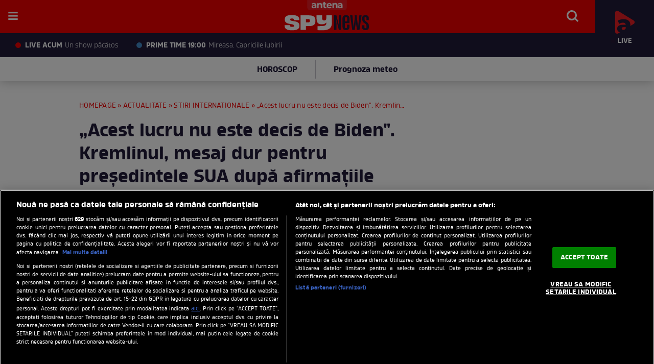

--- FILE ---
content_type: text/html; charset=UTF-8
request_url: https://spynews.ro/actualitate/stiri-internationale/acest-lucru-nu-este-decis-de-biden-kremlinul-mesaj-dur-pentru-presedintele-sua-dupa-afirmatiile-facute-in-capitala-poloniei-275166.html
body_size: 21255
content:
<!DOCTYPE html PUBLIC "-//W3C//DTD XHTML 1.0 Transitional//EN" "http://www.w3.org/TR/xhtml1/DTD/xhtml1-transitional.dtd">
<html lang="ro" xmlns="http://www.w3.org/1999/xhtml" xmlns:fb="http://www.facebook.com/2008/fbml">
<head>
	<meta name="identifier-url" content="https://spynews.ro/" />
	<meta http-equiv="Content-Type" content="text/html; charset=utf-8" />
	<meta http-equiv="content-language" content="RO" />
	<meta http-equiv="X-UA-Compatible" content="IE=edge,chrome=1">
    <meta name="viewport" content="width=device-width, initial-scale=1">
    	<meta name="robots" content="max-image-preview:large">
		
	<title>„Acest lucru nu este decis de Biden". Kremlinul, mesaj dur pentru președintele SUA după afirmațiile făcute în capitala Poloniei | Spynews.ro</title>
	<meta name="description" content="Imediat după afirmațiile făcute de Joe Biden la Varșovia, Kremlinul și-a făcut simțită prezența cu o serie de explicații și de asemenea cu un mesaj destul"/>		<meta property="og:title" content="„Acest lucru nu este decis de Biden&quot;. Kremlinul, mesaj dur pentru președintele SUA după afirmațiile făcute în capitala Poloniei" /><meta property="og:site_name" content="SPYNEWS.RO" />	<meta property="og:image" content="https://img.spynews.ro/?u=https%3A%2F%2Fspynews.ro%2Fuploads%2Fmodules%2Fnews%2F0%2F2022%2F3%2F27%2F275166%2Fbidenputin43667.jpg" />
	
			<meta property="og:type" content="article" />
		<meta property="og:url" content="https://spynews.ro/actualitate/stiri-internationale/acest-lucru-nu-este-decis-de-biden-kremlinul-mesaj-dur-pentru-presedintele-sua-dupa-afirmatiile-facute-in-capitala-poloniei-275166.html" />
				<meta property="og:description" content="Imediat după afirmațiile făcute de Joe Biden la Varșovia, Kremlinul și-a făcut simțită prezența cu o serie de explicații și de asemenea cu un mesaj destul" />
			
			<link rel="amphtml" href="https://spynews.ro/amp/actualitate/stiri-internationale/acest-lucru-nu-este-decis-de-biden-kremlinul-mesaj-dur-pentru-presedintele-sua-dupa-afirmatiile-facute-in-capitala-poloniei-275166.html">		<link rel="canonical" href="https://spynews.ro/actualitate/stiri-internationale/acest-lucru-nu-este-decis-de-biden-kremlinul-mesaj-dur-pentru-presedintele-sua-dupa-afirmatiile-facute-in-capitala-poloniei-275166.html" />
				
		<meta name="publish-date" content="2022-03-27T10:15:02+03:00" />

	
			<meta name="cXenseParse:pageclass" content="article" />
		<meta name="cXenseParse:url" content="https://spynews.ro/actualitate/stiri-internationale/acest-lucru-nu-este-decis-de-biden-kremlinul-mesaj-dur-pentru-presedintele-sua-dupa-afirmatiile-facute-in-capitala-poloniei-275166.html" />
		<meta property="cXenseParse:author" content="610b451b87"/>		<meta property="article:modified_time" content="2022-03-27T17:13:46+03:00" />		<meta name="cXenseParse:b05-site-category" content="actualitate/stiri-internationale">
	<meta property="fb:pages" content="542260145820648" />
	<meta property="fb:app_id" content="688485657938003"/>
	<link rel="alternate" type="application/rss+xml" title="SPYNEWS.RO" href="https://spynews.ro/rss/" />

	<link rel="apple-touch-icon" sizes="57x57" href="/templates/default/images/favicon/apple-icon-57x57.png">
	<link rel="apple-touch-icon" sizes="60x60" href="/templates/default/images/favicon/apple-icon-60x60.png">
	<link rel="apple-touch-icon" sizes="72x72" href="/templates/default/images/favicon/apple-icon-72x72.png">
	<link rel="apple-touch-icon" sizes="76x76" href="/templates/default/images/favicon/apple-icon-76x76.png">
	<link rel="apple-touch-icon" sizes="114x114" href="/templates/default/images/favicon/apple-icon-114x114.png">
	<link rel="apple-touch-icon" sizes="120x120" href="/templates/default/images/favicon/apple-icon-120x120.png">
	<link rel="apple-touch-icon" sizes="144x144" href="/templates/default/images/favicon/apple-icon-144x144.png">
	<link rel="apple-touch-icon" sizes="152x152" href="/templates/default/images/favicon/apple-icon-152x152.png">
	<link rel="apple-touch-icon" sizes="180x180" href="/templates/default/images/favicon/apple-icon-180x180.png">
	<link rel="icon" type="image/png" sizes="192x192"  href="/templates/default/images/favicon/android-icon-192x192.png">
	<link rel="icon" type="image/png" sizes="32x32" href="/templates/default/images/favicon/favicon-32x32.png">
	<link rel="icon" type="image/png" sizes="96x96" href="/templates/default/images/favicon/favicon-96x96.png">
	<link rel="icon" type="image/png" sizes="16x16" href="/templates/default/images/favicon/favicon-16x16.png">
	<link rel="manifest" href="https://spynews.ro/manifest.json"/>
	
	<meta name="msapplication-TileColor" content="#ffffff">
	<meta name="msapplication-TileImage" content="/templates/default/images/favicon/ms-icon-144x144.png">
	<meta name="theme-color" content="#ffffff">

	<link rel="stylesheet" href="/templates/default/stylesheets/owl.carousel.min.css">
	<link rel="stylesheet" href="/templates/default/stylesheets/animate.css">
	<link rel="stylesheet" href="/templates/default/stylesheets/fixlemain.css">
	<link rel="stylesheet" href="/templates/default/stylesheets/banner-sticky.css">
	<link rel="stylesheet" href="/templates/default/stylesheets/default211103.css?v=26">

	<script type="text/javascript" src="//ajax.googleapis.com/ajax/libs/jquery/3.5.1/jquery.min.js"></script>
	<script type="text/javascript" src="/templates/default/js/owl.carousel.js"></script>
	<script type="text/javascript" src="/templates/default/js/owl.carousel.min.js"></script>

	<script type="text/javascript" src="/js/xajax.js"></script>
	<script type="text/javascript" src="/js/utils2.js?v=4"></script>

	

	<script type="text/javascript">
		var breakpoint = 1150;
		
		if ( window.innerWidth < breakpoint ) {
			window.device = 'mobile';
		} else {
			window.device = 'desktop';
		}
		
		var xWado = window.innerWidth || document.documentElement.clientWidth || document.body.clientWidth;
		var yHado = window.innerHeight || document.documentElement.clientHeight || document.body.clientHeight;
		var csrf="";
	</script>



		
	<script>
		let bannerToShow = 1 //1 - outstream, 2 - gpt
		const randomNumber = 0; // random number between 0 і 1
		if (randomNumber < 0.5) {
			bannerToShow=1
		} else {
			bannerToShow=2
		}
		//console.log('bannerToShow', bannerToShow)
	</script>
	<!-- OneTrust Cookies Consent Notice start -->
	<script src="https://cookie-cdn.cookiepro.com/scripttemplates/otSDKStub.js"  type="text/javascript" charset="UTF-8" data-domain-script="217ce249-6908-48a8-9608-7623df93c9e3"></script>

	<script type="text/javascript">
		function setCookie(cname, cvalue, exdays) {
			const d = new Date();
			d.setTime(d.getTime() + (exdays*24*60*60*1000));
			let expires = "expires="+ d.toUTCString();
			document.cookie = cname + "=" + cvalue + ";" + expires + ";path=/";
		}

		function getCookie(cname) {
			let name = cname + "=";
			let ca = document.cookie.split(';');
			for(let i = 0; i < ca.length; i++) {
				let c = ca[i];
				while (c.charAt(0) == ' ') {
					c = c.substring(1);
				}
				if (c.indexOf(name) == 0) {
					return c.substring(name.length, c.length);
				}
			}
			return "";
		}

		function OptanonWrapper() {

			console.log($(".article-container").data("id"));

			if ($(".activate-social-media").length) {
				console.log("ready OptanonWrapper! ");

				if (OptanonActiveGroups.indexOf("C0005") < 0) {
					setCookie("reclama", 0, 365);
				} else {
					setCookie("reclama", 1, 365);
				}

				$("#onetrust-accept-btn-handler").on("click", function () {
					setCookie("reclama", 1, 365);
					setCookie("noSati", 1, 365);
					window.location.reload();
				});

				$("#accept-recommended-btn-handler").on("click", function () {
					setCookie("reclama", 1, 365);
					setCookie("noSati", 1, 365);
					window.location.reload();
				});

				$(".save-preference-btn-handler").on("click", function () {
					setCookie("noSati", 1, 365);
					window.location.reload();
				});

			}
		}

		$( document ).ready(function() {
			$(".show-cookie").on("click", function (){
				console.log("arata cookie");
				$("#onetrust-consent-sdk").show();
				OneTrust.ToggleInfoDisplay();
			});
		});


	</script>
	<!-- OneTrust Cookies Consent Notice end -->
		
<script src="https://cdn.onesignal.com/sdks/OneSignalSDK.js" async=""></script>
<script>
  window.OneSignal = window.OneSignal || [];
  OneSignal.push(function() {
    OneSignal.init({
      appId: "a4dafde2-32c5-4014-b3e0-b70be7a42752",
    });
  });
</script>


	

<!-- Global site tag (gtag.js) - Google Analytics -->
<script async src="https://www.googletagmanager.com/gtag/js?id=G-8LC7SFQ1QX"></script>
<script>
  window.dataLayer = window.dataLayer || [];
  function gtag(){dataLayer.push(arguments);}
  gtag('js', new Date());
  gtag('config', 'G-8LC7SFQ1QX');
</script>
	


<!-- Cxense SATI script begin -->
<script type="text/javascript">
window.cX = window.cX || {}; cX.callQueue = cX.callQueue || [];
if (getCookie("noSati") === "1") {
	setCookie("noSati", 2, 365);
} else {
	cX.callQueue.push(['setSiteId', '1138479773402378565']);
	cX.callQueue.push(['sendPageViewEvent']);
}

</script>
<script type="text/javascript" async src="//code3.adtlgc.com/js/sati_init.js"></script>
<script type="text/javascript">
(function(d,s,e,t){e=d.createElement(s);e.type='text/java'+s;e.async='async';
	e.src='http'+('https:'===location.protocol?'s://s':'://')+'cdn.cxense.com/cx.js';
	t=d.getElementsByTagName(s)[0];t.parentNode.insertBefore(e,t);}
)(document,'script');
</script>
<!-- Cxense SATI script end -->

	<link rel="stylesheet" href="/templates/default/js/slick/slick.css" />
	<script type="text/javascript" src="/templates/default/js/slick/slick.min.js"></script>

	<script src="https://pghub.io/js/pandg-sdk.js" type="text/javascript"></script>

<script type="application/javascript">

    var __outstream = 1;



    
    ( function() {
        var insertAdsByGoogleJs = function() {
            var element = document.createElement('script');
            var firstScript = document.getElementsByTagName('script')[0];
            var url = "https://www.googletagservices.com/tag/js/gpt.js?network-code=62727623";
            element.async = true;
            element.type = 'text/javascript';
            element.src = url;
            firstScript.parentNode.insertBefore(element, firstScript);

            //refresher
            var pbjs = document.createElement('script');
            pbjs.src = 'https://spynews.ro/templates/default/js/refresher.js';
            pbjs.async = true;
            document.body.appendChild(pbjs);

            //prebid
            var pbjs = document.createElement('script');
            pbjs.src = 'https://spynews.ro/templates/default/js/prebid10.13.0.js';
            pbjs.async = true;
            document.body.appendChild(pbjs);
        };

            var insertIvmEmbed = function (ads) {
                if (bannerToShow === 1) {
                    console.log('Show OUTSTREAM video');
                    if (__outstream && ads) {
                        var os_script = document.createElement('script');
                        os_script.src = 'https://outstream.digitalag.ro/js/outstream/outstream.1.js';
                        os_script.integrity = 'sha384-m1H031fG79wZaB3nxAMsjjcerz3h+uXtwIOFdd/toUNwnk72xhI/1QSM1kaOWrwD';
                        os_script.crossOrigin = 'anonymous';
                        //console.log(os_script);
                        document.body.appendChild(os_script);
                    }

                    $("#__ivm").each(function () {

                        if ('undefined' === typeof $(this).data("guid")) return;
                        var s = document.createElement('script');
                        s.setAttribute('src', "//ivm.antenaplay.ro/js/embed_weegoo.js?id=" + $(this).data("guid") + "&next=0&autoplay=1&wide=true&div_id=__ivm&muted=1&ads=" + (ads ? 1 : 0));
                        document.body.appendChild(s);

                    });
                }
                var ivm_wrapper_id = 0;
                $(".ivmWrapper").each(function () {

                    if ('undefined' === typeof $(this).data("guid")) return;

                    div_id = "__ivm" + ivm_wrapper_id++;
                    $(this).append("<div id='" + div_id + "'></div>");

                    w = $(this).width();
                    h = Math.floor(w * 0.56);

                    var s = document.createElement('script');
                    playRelated = (1 == $(".ivmWrapper").length) ? 1 : 0;
                    let src = "//ivm.antenaplay.ro/js/embed_weegoo.js?id=" + $(this).data("guid") + "&width=" + w + "&height=" + h + "&next=" + playRelated + "&playlist=1" + "&autoplay=" + $(this).data("autoplay") + "&wide=true&div_id=" + div_id + "&ads=" + (ads ? 1 : 0);
                    if($(this).data('cb')){
                        src += "&cb=" + $(this).data('cb');
                    }
                    if($(this).data('muted')){
                        src += "&muted=" + $(this).data('muted');
                    } else {
                        src += "&muted=1";
                    }
                    s.setAttribute('src', src);

                    document.body.appendChild(s);

                });
            };

        var cnt = 0;
        var consentSetInterval = setInterval(function(){

            cnt += 1;
            if( cnt === 600 ) clearInterval(consentSetInterval);

            if( typeof window.__tcfapi !== 'undefined' ) { // Check if window.__tcfapi has been set
                clearInterval( consentSetInterval );
                window.__tcfapi( 'addEventListener', 2, function( tcData,listenerSuccess ) {
                    if ( listenerSuccess ){

                        if( tcData.eventStatus === 'tcloaded' || tcData.eventStatus === 'useractioncomplete' ){
                            if ( !tcData.gdprApplies ){// GDPR DOES NOT APPLY

                                insertAdsByGoogleJs();
                                insertIvmEmbed(1);

                            }else{// GDPR DOES APPLY

                                var hasDeviceStorageAndAccessConsent = tcData.purpose.consents[1] || false;// Purpose 1 refers to the storage and/or access of information on a device.// Google Requires Consent for Purpose 1
                                var hasGoogleAdvertisingProductsConsent = false;
                                if (hasDeviceStorageAndAccessConsent){
                                    hasGoogleAdvertisingProductsConsent = tcData.vendor.consents[755] || false;// Check if the user gave Google Advertising Products consent (iab vendor 755)
                                    if ( hasGoogleAdvertisingProductsConsent ) insertAdsByGoogleJs();
                                }
                                insertIvmEmbed( hasDeviceStorageAndAccessConsent&&hasGoogleAdvertisingProductsConsent ? 1 : 0 );
                            }

                            //p&g
                            if ( !tcData.gdprApplies ){
                                var metadata = {
                                    gdpr: null,
                                    gdpr_consent: null,
                                    ccpa: null,
                                    bp_id: "antenatvgroup"
                                };
                            } else {
                                var metadata = {
                                    gdpr: 1,
                                    gdpr_consent: tcData.tcString,
                                    ccpa: null,
                                    bp_id: "antenatvgroup"
                                };
                            }
                            var config = {
                                name: "P&G",
                                pixelUrl: "https://pandg.tapad.com/tag"
                            };
                            var tagger = Tapad.init(metadata, config);

                            var data = {
                                category: __dfp_categ + ( __dfp_subcateg ? "/" + __dfp_subcateg : "" ),
                                //age_range: "26_30",
                                //gender: "female"
                            };
                            tagger.sync(data);


                        }

                    }
                });
            }

            cnt++;
        }, 100);
    })();
    
</script>	
<script type="text/javascript">
    var __dfp_categ="Actualitate";
    var __dfp_subcateg="Stiri internationale";
    var __dfp_mature="yes";
</script>

    
        <script type="text/javascript">
            var googletag = googletag || {};
            googletag.cmd = googletag.cmd || [];

            var cX = cX || {};
            cX.callQueue = cX.callQueue || [];

            // cX.callQueue.push(['sync','rub']);
            // cX.callQueue.push(['sync','adform']);
            cX.callQueue.push(['sync', 'smart']);
            var pbjs = pbjs || {};
            pbjs.que = pbjs.que || [];

            cX.callQueue.push(['invoke', function() {googletag.cmd.push(function() {
                googletag.pubads().disableInitialLoad();
            });}]);
        </script>
    


    <script type="text/javascript">

        var billboard   ="div-gpt-ad-1590656712187-0";
        var billboard1  ="div-gpt-ad-1590656770081-0";
        var billboard2  ="div-gpt-ad-1590656825972-0";
        var billboard3  ="div-gpt-ad-1590656873325-3";
        var billboard4  ="div-gpt-ad-1590656992965-0";
        var billboard5  ="div-gpt-ad-1590657072215-0";
        var rectangle   = "div-gpt-ad-1590657123039-0";
        var rectangle1  = "div-gpt-ad-1590657182522-0";
        var rectangle_galerie  = "div-gpt-ad-22641396509-0";

        var ribbontop  = "div-gpt-ad-1603196747014-0";


        var mobile_sizes = [[300,250], [300,600]];
        var desktop_sizes = [[728, 90], [970, 250]];

        var banner_sizes = mobile_sizes;

        if (window.device == 'desktop') {
            banner_sizes = desktop_sizes;
        }

        var PREBID_TIMEOUT = 2000;
        var FAILSAFE_TIMEOUT = 3000;
        var BIDDER_TIMEOUT = 2000;


        var customPriceGranularity = {
            'buckets': [
                {'precision': 2,'min': 0,'max': 3,'increment': 0.01},
                {'precision': 2,'min': 3,'max': 8,'increment': 0.05},
                {'precision': 2,'min': 8,'max': 20,'increment': 0.5}
            ]
        };


        function initAdserver() {
            if (pbjs.initAdserverSet) return;
            pbjs.initAdserverSet = true;

            googletag.cmd.push(function () {
                pbjs.que.push(function () {
                    pbjs.setTargetingForGPTAsync();
                    googletag.pubads().refresh();
                });
            });
        }

        pbjs.que.push(function () {
            var adUnits = [
                {
                    "code": billboard,
                    "bids":[
                        {bidder: "criteo", params:{"networkId":8796}},
                        {bidder: 'smartadserver', params:{domain:'https://prg.smartadserver.com', siteId:'371486', pageId:'1307207', formatId:'94797'}},
                        {bidder: 'teads',params: {pageId: '178099',placementId: '193104'}},
                        {bidder: 'rubicon',params: {accountId: '23572', siteId: '501828', zoneId: '2990388'}},
                        {bidder: 'ix',params: { siteId: '1021706' }},
                        {bidder: 'pubmatic', params: {publisherId: '163701', adSlot: '5345107'}},
                        {bidder: 'appnexus', params: {placement_id: '31414443'}},
                        {bidder: 'adf', params: { mid: 1927544}},
                        //{bidder: 'visx', params: { uid: 942308 }},
                        {bidder: 'sspBC'},
                        {bidder: "ttd", params:{supplySourceId: 'direct98430yev', publisherId:'1'}},
                    ],
                    mediaTypes: {
                        banner: {
                            sizeConfig: [
                                { minViewPort: [0, 0], sizes: [[300, 250]] },
                                { minViewPort: [980, 0], sizes: [[970,250],[728,90]] }
                            ]
                        }
                    }
                }, {
                    "code": billboard1,
                    "bids":[
                        {bidder: "criteo", params:{"networkId":8796}},
                        {bidder: 'smartadserver', params:{domain:'https://prg.smartadserver.com', siteId:'371486', pageId:'1307207', formatId:'94797'}},
                        {bidder: 'teads',params: {pageId: '178099',placementId: '193104'}},
                        {bidder: 'rubicon',params: {accountId: '23572', siteId: '501828', zoneId: '2990388'}},
                        {bidder: 'ix',params: { siteId: '1021706' }},
                        {bidder: 'pubmatic', params: {publisherId: '163701', adSlot: '5345108'}},
                        {bidder: 'appnexus', params: {placement_id: '31414444'}},
                        {bidder: "ttd", params:{supplySourceId: 'direct98430yev', publisherId:'1'}},
                    ],
                    mediaTypes: {
                        banner: {
                            sizeConfig: [
                                { minViewPort: [0, 0], sizes: [[300, 250]] },
                                { minViewPort: [980, 0], sizes: [[970,250],[728,90]] }
                            ]
                        }
                    }
                }, {
                    "code": billboard2,
                    "bids":[
                        {"bidder":"criteo","params":{"networkId":8796}},
                        {bidder: 'smartadserver', params:{domain:'https://prg.smartadserver.com', siteId:'371486', pageId:'1307207', formatId:'94797'}},
                        {bidder: 'teads',params: {pageId: '178099',placementId: '193104'}},
                        {bidder: 'rubicon',params: {accountId: '23572', siteId: '501828', zoneId: '2990388'}},
                        {bidder: 'ix',params: { siteId: '1021706' }},
                        {bidder: 'pubmatic', params: {publisherId: '163701', adSlot: '5345109'}},
                        {bidder: 'appnexus', params: {placement_id: '31414446'}},
                        {bidder: 'adf', params: { mid: 1927544}},
                        //{bidder: 'visx', params: { uid: 942309 }},
                        {bidder: 'sspBC'},
                        {bidder: "ttd", params:{supplySourceId: 'direct98430yev', publisherId:'1'}},
                    ],
                    mediaTypes: {
                        banner: {
                            sizeConfig: [
                                { minViewPort: [0, 0], sizes: [[300, 250], [300, 600]] },
                                { minViewPort: [980, 0], sizes: [[970,250],[728,90]] }
                            ]
                        }
                    }
                }, {
                    "code": billboard3,
                    "bids":[
                        {"bidder":"criteo","params":{"networkId":8796}},
                        {bidder: 'smartadserver', params:{domain:'https://prg.smartadserver.com', siteId:'371486', pageId:'1307207', formatId:'94797'}},
                        {bidder: 'teads',params: {pageId: '178099',placementId: '193104'}},
                        {bidder: 'rubicon',params: {accountId: '23572', siteId: '501828', zoneId: '2990388'}},
                        {bidder: 'ix',params: { siteId: '1021706' }},
                        {bidder: 'pubmatic', params: {publisherId: '163701', adSlot: '5345110'}},
                        {bidder: 'appnexus', params: {placement_id: '31414447'}},
                        {bidder: "ttd", params:{supplySourceId: 'direct98430yev', publisherId:'1'}},
                    ],
                    mediaTypes: {
                        banner: {
                            sizeConfig: [
                                { minViewPort: [0, 0], sizes: [[300, 250], [300, 600]] },
                                { minViewPort: [980, 0], sizes: [[970,250],[728,90]] }
                            ]
                        }
                    }
                }, {
                    "code": billboard4,
                    "bids":[
                        {"bidder":"criteo","params":{"networkId":8796}},
                        {bidder: 'smartadserver', params:{domain:'https://prg.smartadserver.com', siteId:'371486', pageId:'1307207', formatId:'94797'}},
                        {bidder: 'teads',params: {pageId: '178099',placementId: '193104'}},
                        {bidder: 'rubicon',params: {accountId: '23572', siteId: '501828', zoneId: '2990388'}},
                        {bidder: 'ix',params: { siteId: '1021706' }},
                        {bidder: 'pubmatic', params: {publisherId: '163701', adSlot: '5345111'}},
                        {bidder: 'appnexus', params: {placement_id: '31414448'}},
                        {bidder: "ttd", params:{supplySourceId: 'direct98430yev', publisherId:'1'}},
                    ],
                    mediaTypes: {
                        banner: {
                            sizeConfig: [
                                { minViewPort: [0, 0], sizes: [[300, 250], [300, 600]] },
                                { minViewPort: [980, 0], sizes: [[970,250],[728,90]] }
                            ]
                        }
                    }
                }, {
                    "code": billboard5,
                    "bids":[
                        {"bidder":"criteo","params":{"networkId":8796}},
                        {bidder: 'smartadserver', params:{domain:'https://prg.smartadserver.com', siteId:'371486', pageId:'1307207', formatId:'94797'}},
                        {bidder: 'teads',params: {pageId: '178099',placementId: '193104'}},
                        {bidder: 'rubicon',params: {accountId: '23572', siteId: '501828', zoneId: '2990388'}},
                        {bidder: 'ix',params: { siteId: '1021706' }},
                        {bidder: 'pubmatic', params: {publisherId: '163701', adSlot: '5345112'}},
                        {bidder: 'appnexus', params: {placement_id: '31414449'}},
                        {bidder: "ttd", params:{supplySourceId: 'direct98430yev', publisherId:'1'}},
                    ],
                    mediaTypes: {
                        banner: {
                            sizeConfig: [
                                { minViewPort: [0, 0], sizes: [[300, 250], [300, 600]] },
                                { minViewPort: [980, 0], sizes: [[970,250],[728,90]] }
                            ]
                        }
                    }
                }, {
                    "code": rectangle,
                    "bids":[
                        {"bidder":"criteo","params":{"networkId":8796}},
                        {bidder: 'smartadserver', params:{domain:'https://prg.smartadserver.com', siteId:'371486', pageId:'1307207', formatId:'94890'}},
                        {bidder: 'teads',params: {pageId: '178099',placementId: '193104'}},
                        {bidder: 'rubicon',params: {accountId: '23572', siteId: '501828', zoneId: '2990388'}},
                        {bidder: 'ix',params: { siteId: '1021706' }},
                        {bidder: 'pubmatic', params: {publisherId: '163701', adSlot: '5345113'}},
                        {bidder: 'appnexus', params: {placement_id: '31414454'}},
                        {bidder: 'adf', params: { mid: 1927544}},
                        {bidder: "ttd", params:{supplySourceId: 'direct98430yev', publisherId:'1'}},
                    ],
                    "sizes":[[300,250]], "mediaTypes":{"banner":{"sizes":[[300,250]]}}
                }, {
                    "code": rectangle1,
                    "bids":[
                        {"bidder":"criteo","params":{"networkId":8796}},
                        {bidder: 'smartadserver', params:{domain:'https://prg.smartadserver.com', siteId:'371486', pageId:'1307207', formatId:'94890'}},
                        {bidder: 'teads',params: {pageId: '178099',placementId: '193104'}},
                        {bidder: 'rubicon',params: {accountId: '23572', siteId: '501828', zoneId: '2990388'}},
                        {bidder: 'ix',params: { siteId: '1021706' }},
                        {bidder: 'pubmatic', params: {publisherId: '163701', adSlot: '5345114'}},
                        {bidder: 'appnexus', params: {placement_id: '31414455'}},
                        {bidder: 'adf', params: { mid: 1927544}},
                        //{bidder: 'visx', params: { uid: 942311 }},
                        {bidder: 'sspBC'},
                        {bidder: "ttd", params:{supplySourceId: 'direct98430yev', publisherId:'1'}},
                ],
                    "sizes":[[300,600],[300,250]],  "mediaTypes":{"banner":{"sizes":[[300,600],[300,250]]}}
                }, {
                    code: rectangle_galerie,
                    bids: [
                        {"bidder":"criteo","params":{"networkId":8796}},
                        {bidder: 'ix', params: { siteId: '1021700' } },
                        {bidder: "rubicon",params: {accountId: '23572', siteId: '501828', zoneId: '2990388'}},
                        {bidder: "pubmatic", params: {publisherId: '163701', adSlot: '5544476'}},
                        {bidder: 'smartadserver', params:{domain:'https://prg.smartadserver.com', siteId:'371486', pageId:'1307207', formatId:'94890'}},
                        {bidder: 'teads',params: {pageId: '198045',placementId: '213923'}},
                        {bidder: 'appnexus', params: {placement_id: '31414456'}},
                        {bidder: 'adf', params: { mid: 1927544}},
                        //{bidder: 'visx', params: { uid: 942310 }},
                        {bidder: 'sspBC'},
                        {bidder: "ttd", params:{supplySourceId: 'direct98430yev', publisherId:'1'}},
                    ],
                    mediaTypes: {
                        banner: {
                            sizes: [[300, 250]]
                        }
                    }
                }
            ];
            pbjs.setConfig({
                gptPreAuction: {
                    enabled: true,
                    useDefaultPreAuction: true
                },
                consentManagement: {
                    gdpr: {
                        cmpApi: 'iab',
                        timeout: 8000,
                        defaultGdprScope: true
                    }
                },
                enableTIDs: true,
                enableSendAllBids: true,
                bidderTimeout: BIDDER_TIMEOUT,
                priceGranularity: customPriceGranularity,
                cache: {url: true},
                userSync: {
                    syncDelay: 3000,
                    iframeEnabled: true,
                    filterSettings: {
                        all: {
                            bidders: '*',
                            filter: 'include'
                        },
                    },
                    userIds: [
                        {
                            name: "id5Id",
                            params: {
                                partner: 1467,
                                externalModuleUrl: 'https://cdn.id5-sync.com/api/1.0/id5PrebidModule.js',
                            },
                            storage: {
                                type: "html5",
                                name: "id5id",
                                expires: 90,
                                refreshInSeconds: 28800
                            },
                        },
                        {
                            name: 'teadsId',
                            params: {
                                pubId: 26540
                            }
                        },
                        {
                            name: 'unifiedId',
                            params: {
                                url: "//match.adsrvr.org/track/rid?ttd_pid=MyTtidPid&fmt=json",
                                partner: "ajleelu"
                            },
                            storage: {
                                type: "cookie",
                                name: "pbjs-unifiedid",
                                expires: 60
                            }
                        },

                    ],
                    auctionDelay: 50
                },
                allowActivities: {
                    accessDevice: {
                        default: true
                    }
                },
                currency: {
                    adServerCurrency: 'EUR',
                }
            });             
            pbjs.addAdUnits(adUnits);

            pbjs.bidderSettings = {
                standard: {
                    storageAllowed: true,
                    adserverTargeting: [{
                        key: "hb_bidder",
                        val: function(bidResponse) {
                            return bidResponse.bidderCode;
                        }
                    }, {
                        key: "hb_adid",
                        val: function(bidResponse) {
                            return bidResponse.adId;
                        }
                    }, {
                        key: "hb_pb",
                        val: function(bidResponse) {
                            return bidResponse.pbCg;
                        }
                    }, {
                        key: 'hb_size',
                        val: function (bidResponse) {
                            return bidResponse.size;
                        }
                    }, {
                        key: 'hb_source',
                        val: function (bidResponse) {
                            return bidResponse.source;
                        }
                    }, {
                        key: 'hb_format',
                        val: function (bidResponse) {
                            return bidResponse.mediaType;
                        }
                    }]
                }
            }

            //pbjs.requestBids({bidsBackHandler: sendAdserverRequest});

            cX.callQueue.push(['invoke', function() {googletag.cmd.push(function() {
                googletag.cmd.push(function() {
                    refresherService.initialize(adUnits);
                });
                setTimeout(function() {
                    initAdserver();
                }, PREBID_TIMEOUT);
            });}]);
        });


        // function sendAdserverRequest() {
        //     if (pbjs.adserverRequestSent) return;
        //     pbjs.adserverRequestSent = true;
        //     cX.callQueue.push(['invoke', function() {googletag.cmd.push(function() {
        //         pbjs.que.push(function() {
        //             pbjs.setTargetingForGPTAsync();
        //             googletag.pubads().refresh();
        //         });
        //     });}]);
        // }

        // setTimeout(function() {
        //     // sendAdserverRequest();
        //     initAdserver();
        // }, FAILSAFE_TIMEOUT);

    </script>



    <script type='text/javascript'>
        cX.callQueue.push(['invoke', function() {
            googletag.cmd.push(function() {
                googletag.pubads().setTargeting("Site", "a1");
                googletag.pubads().setTargeting('mature', __dfp_mature);
                googletag.pubads().setTargeting("Categ",__dfp_categ);
                googletag.pubads().setTargeting("device", window.device);
                if ( __dfp_subcateg ) googletag.pubads().setTargeting("Subcateg",__dfp_subcateg);
                __cxSegments = cX.getUserSegmentIds({persistedQueryId:'58e1e0359da065ca9278b4d3044d08eac55ea251'});
                googletag.pubads().setTargeting('CxSegments', __cxSegments );
                googletag.pubads().enableSingleRequest();
                googletag.pubads().enableVideoAds();
                googletag.pubads().collapseEmptyDivs();
                googletag.enableServices();


                googletag.pubads().addEventListener('slotOnload', function(event) {
                    if ( $("body").css("background-image") !== "none" ){
                        $("section.__sablon503").addClass("new-show-news--non-full");
                        $("section.__sablon505").addClass("observator-widget-wrapper--non-full");
                    }
                });


            });
        }]);
    </script>

</head>

<body class="article-body">

<script>
var ad = document.createElement('div');
ad.id = 'AdSense';
ad.className = 'AdSense';
ad.style.display = 'block';
ad.style.position = 'absolute';
ad.style.top = '-1px';
ad.style.height = '1px';
document.body.appendChild(ad);
</script>
	<div style="position:absolute"></div>
	
			
<header class="header nav-down"><div class="controller">
		<div class="logo-band">

			<span class="antena-brand">Antena</span>

			<a href="https://spynews.ro" class="logo" title="Spynews.ro">
				<img src="/templates/default/images/spy-logo.svg" width="165" height="45" alt="Spynews.ro">
							</a>

			<ul class="main-menu">
																						<a href="/cele-mai-noi/">cele mai noi stiri</a>
																										<li class="more-menu">
							<a href="https://spynews.ro/monden/">monden</a>
							<ul>
																	<li><a href="https://spynews.ro/monden/showbiz-intern/">showbiz intern</a></li>																	<li><a href="https://spynews.ro/monden/showbiz-international/">showbiz international</a></li>																	<li><a href="https://spynews.ro/monden/emisiuni-tv/">emisiuni tv</a></li>															</ul>
						</li>
																				<li class="more-menu">
							<a href="https://spynews.ro/actualitate/">actualitate</a>
							<ul>
																	<li><a href="https://spynews.ro/actualitate/stiri-interne/">stiri interne</a></li>																	<li><a href="https://spynews.ro/actualitate/stiri-internationale/">stiri internationale</a></li>																	<li><a href="https://spynews.ro/actualitate/meteo/">meteo</a></li>																	<li><a href="https://spynews.ro/actualitate/curs-valutar/">curs valutar</a></li>															</ul>
						</li>
																				<li class="more-menu">
							<a href="https://spynews.ro/paparazzi/">paparazzi</a>
							<ul>
																	<li><a href="https://spynews.ro/paparazzi/paparazzi-international/">paparazzi international</a></li>															</ul>
						</li>
																				<li class="more-menu">
							<a href="https://spynews.ro/sport/">sport</a>
							<ul>
																	<li><a href="https://spynews.ro/sport/fotbal-intern/">fotbal intern</a></li>																	<li><a href="https://spynews.ro/sport/fotbal-international/">fotbal international</a></li>																	<li><a href="https://spynews.ro/sport/tenis/">tenis</a></li>																	<li><a href="https://spynews.ro/sport/alte-sporturi/">alte sporturi</a></li>															</ul>
						</li>
																				<li class="more-menu">
							<a href="https://spynews.ro/horoscop/">horoscop</a>
							<ul>
																	<li><a href="https://spynews.ro/horoscop/horoscop-zilnic/">horoscop zilnic</a></li>																	<li><a href="https://spynews.ro/horoscop/horoscop-lunar/">horoscop lunar</a></li>															</ul>
						</li>
												</ul>

			<div class="menu-items">
				<span style="cursor: pointer" href="javascript:void(0)" onclick="document.getElementById('fader').style.display='block';document.getElementById('search-modal').style.transform='translateY(0)';document.getElementById('search-box').focus()" class="menu-item-icon icon-search"><img src="/templates/default/images/icon-search.svg" width="41" height="41" alt="Search" /></span>
				<span style="cursor: pointer" href="javascript:void(0)" onclick="document.getElementById('popup-meniu').style.transform='translateX(0)';document.getElementById('fader').style.display='block'" class="menu-item-icon icon-menu"><img src="/templates/default/images/icon-menu.svg" width="41" height="41" alt="Menu" /></span>
			</div>
		</div>

		<a href="https://antenaplay.ro/live/antena-stars" target="_blank" class="live-band">
			<div class="live-item live-acum"><span class="bulina bulina-rosie"></span><strong>Live acum</strong> Un show păcătos</div>
<div class="live-item prime-time"><span class="bulina bulina-verde"></span><strong>Prime time 19:00</strong> Mireasa. Capriciile iubirii</div>			<div class="link-antenaplay">
				<img src="/templates/default/images/antenaplay.png" alt="AntenaPlay" width="38" height="45" />
				<span><span class="licurici-live"></span> Live</span>
			</div>
		</a>

					
<div class="events-band"><ul>
	<li><a href="https://spynews.ro/horoscop/" target="_self">HOROSCOP</a></li>
	<li><a href="https://spynews.ro/actualitate/meteo/" target="_self">Prognoza meteo </a></li>
</ul></div>		
	</div></header>
<div class="branding-blocker"></div>

<span href="javascript:void(0)" onclick="document.getElementById('popup-meniu').style.transform='translateX(150%)';document.getElementById('fader').style.display='none';document.getElementById('search-modal').style.transform='translateY(-120%)'" id="fader" class="fader"></span>
<div id="popup-meniu" class="popup-meniu">
	<span href="javascript:void(0)" class="close" onclick="document.getElementById('popup-meniu').style.transform='translateX(150%)';document.getElementById('fader').style.display='none'"><img src="/templates/default/images/close.svg" alt="Close"></span>
	<ul>
					<li>
									<a href="/cele-mai-noi/" title="cele mai noi stiri">cele mai noi stiri</a>
											</li>
					<li>
									<a href="https://spynews.ro/monden/" title="monden">monden</a>
													<ul>
													<li><a href="https://spynews.ro/monden/showbiz-intern/" title="showbiz intern">showbiz intern</a></li>													<li><a href="https://spynews.ro/monden/showbiz-international/" title="showbiz international">showbiz international</a></li>													<li><a href="https://spynews.ro/monden/emisiuni-tv/" title="emisiuni tv">emisiuni tv</a></li>											</ul>
							</li>
					<li>
									<a href="https://spynews.ro/actualitate/" title="actualitate">actualitate</a>
													<ul>
													<li><a href="https://spynews.ro/actualitate/stiri-interne/" title="stiri interne">stiri interne</a></li>													<li><a href="https://spynews.ro/actualitate/stiri-internationale/" title="stiri internationale">stiri internationale</a></li>													<li><a href="https://spynews.ro/actualitate/meteo/" title="meteo">meteo</a></li>													<li><a href="https://spynews.ro/actualitate/curs-valutar/" title="curs valutar">curs valutar</a></li>											</ul>
							</li>
					<li>
									<a href="https://spynews.ro/paparazzi/" title="paparazzi">paparazzi</a>
													<ul>
													<li><a href="https://spynews.ro/paparazzi/paparazzi-international/" title="paparazzi international">paparazzi international</a></li>											</ul>
							</li>
					<li>
									<a href="https://spynews.ro/sport/" title="sport">sport</a>
													<ul>
													<li><a href="https://spynews.ro/sport/fotbal-intern/" title="fotbal intern">fotbal intern</a></li>													<li><a href="https://spynews.ro/sport/fotbal-international/" title="fotbal international">fotbal international</a></li>													<li><a href="https://spynews.ro/sport/tenis/" title="tenis">tenis</a></li>													<li><a href="https://spynews.ro/sport/alte-sporturi/" title="alte sporturi">alte sporturi</a></li>											</ul>
							</li>
					<li>
									<a href="https://spynews.ro/horoscop/" title="horoscop">horoscop</a>
													<ul>
													<li><a href="https://spynews.ro/horoscop/horoscop-zilnic/" title="horoscop zilnic">horoscop zilnic</a></li>													<li><a href="https://spynews.ro/horoscop/horoscop-lunar/" title="horoscop lunar">horoscop lunar</a></li>											</ul>
							</li>
			</ul>
	<div class="bracket bracket-left"></div>
	<div class="bracket bracket-right"></div>
</div>
<script type="application/ld+json">{"@context":"https:\/\/schema.org","@type":"BreadcrumbList","itemListElement":[{"@type":"ListItem","position":1,"name":"Homepage","item":"https:\/\/spynews.ro\/"},{"@type":"ListItem","position":2,"name":"Actualitate","item":"https:\/\/spynews.ro\/actualitate\/"},{"@type":"ListItem","position":3,"name":"Stiri internationale","item":"https:\/\/spynews.ro\/actualitate\/stiri-internationale\/"},{"@type":"ListItem","position":4,"name":"\u201eAcest lucru nu este decis de Biden\". Kremlinul, mesaj dur pentru pre\u0219edintele SUA dup\u0103 afirma\u021biile f\u0103cute \u00een capitala Poloniei","item":"https:\/\/spynews.ro\/actualitate\/stiri-internationale\/acest-lucru-nu-este-decis-de-biden-kremlinul-mesaj-dur-pentru-presedintele-sua-dupa-afirmatiile-facute-in-capitala-poloniei-275166.html"}]}</script>
<script type="application/ld+json">{"@context":"https:\/\/schema.org","@type":"NewsArticle","mainEntityOfPage":{"@type":"WebPage","@id":"https:\/\/spynews.ro\/actualitate\/stiri-internationale\/acest-lucru-nu-este-decis-de-biden-kremlinul-mesaj-dur-pentru-presedintele-sua-dupa-afirmatiile-facute-in-capitala-poloniei-275166.html"},"inLanguage":"ro-RO","headline":"\u201eAcest lucru nu este decis de Biden\". Kremlinul, mesaj dur pentru pre\u0219edintele SUA dup\u0103 afirma\u021biile f\u0103cute \u00een ","articleSection":"Stiri internationale","articleBody":"Imediat dup\u0103 afirma\u021biile f\u0103cute de Joe Biden la Var\u0219ovia, Kremlinul \u0219i-a f\u0103cut sim\u021bit\u0103 prezen\u021ba cu o serie de explica\u021bii \u0219i de asemenea cu un mesaj destul de dur adresat pre\u0219edintelui din SUA.\r\n\r\nKremlinul, mesaj dur pentru pre\u0219edintele SUA dup\u0103 afirma\u021biile f\u0103cute &icirc;n capitala Poloniei\r\n\r\n&Icirc;n discursul de la Var\u015fovia, Joe Biden l-a catalogat pe Vladimir Putin &quot;dictator&quot; \u015fi a precizat c\u0103 &quot;nu poate r\u0103m&acirc;ne la putere&quot;, motiv pentru care le-a transmis cet\u0103\u0163enilor ru\u015fi c\u0103 ei nu sunt considera\u0163i &quot;inamici&quot; de c\u0103tre Statele Unite, ci doar pre\u0219edintele lor.\r\n\r\nEi bine, dup\u0103 aceste afirma\u021bii dure la adresa \u0219efului de stat din Rusia, Pre\u015fedin\u0163ia Rusiei a criticat cele spuse de pre\u015fedintele SUA \u0219i a transmis c\u0103 Joe Biden nu poate decide cine se afl\u0103 la conducerea Rusiei.\r\n\r\nINFORMARESet\u0103rile tale privind cookie-urile nu permit afi\u0219area con\u021binutului din aceast\u0103 zon\u0103. E necesar s\u0103 accep\u021bi cookie-urile social media pentru afisarea acestui tip de con\u021binut. Modific\u0103 set\u0103rile\r\n\r\nOficial din cadrul Pre\u015fedin\u0163iei de la Washington, declara\u021bii despre vorbele care au creat inconveniente\r\n\r\nImediat dup\u0103 mesajul dur transmis de c\u0103tre Pre\u0219edin\u021bia din Rusia, un oficial din cadrul Pre\u015fedin\u0163iei de la Washington a venit cu explica\u021bii despre vorbele spuse de Joe Biden care au creat o &icirc;ntreag\u0103 disput\u0103.\r\n\r\nMai exact, acesta a precizat c\u0103 afirma\u0163iile lui Joe Biden, f\u0103cute &icirc;n cadrul discursului din capitala Poloniei, nu reprezint\u0103 un &icirc;ndemn pentru &icirc;nl\u0103turarea de la putere a pre\u015fedintelui Rusiei, Vladimir Putin.\r\n\r\n&bdquo;Ideea enun\u0163at\u0103 de pre\u015fedinte a fost c\u0103 lui Putin nu i se poate permite s\u0103 exercite putere asupra vecinilor sau asupra regiunii. Nu s-a referit la puterea exercitat\u0103 de Putin &icirc;n Rusia sau la vreo schimbare de regim&quot;, a explicat un oficial de la Casa Alb\u0103.\r\n\r\nCITE\u0218TE \u0218I: LIVE TEXT. Armata ucrainean\u0103 a preluat controlul &icirc;n localit\u0103\u021bile din apropiere de Mariupol \u0219i Harkov. Cele mai noi informa\u021bii despre r\u0103zboi\r\n","image":["https:\/\/img.spynews.ro\/?u=https%3A%2F%2Fspynews.ro%2Fuploads%2Fmodules%2Fnews%2F0%2F2022%2F3%2F27%2F275166%2Fbidenputin43667.jpg"],"datePublished":"2022-03-27T10:15:02+03:00","dateModified":"2022-03-27T17:13:46+03:00","author":{"@type":"Person","name":"Redac\u021bia","url":"https:\/\/spynews.ro\/autor\/redactia-spynewsro\/"},"publisher":{"@type":"Organization","name":"Spynews","logo":{"@type":"ImageObject","url":"https:\/\/spynews.ro\/templates\/default\/images\/spy-logo.svg"}}}</script>

<article class="article-wrapper" data-id="275166">
	<section class="article-hero">
	<div class="controller">
		<div class="article-hero-container">
			<div class="ex-h6">
				<a href="https://spynews.ro">Homepage</a>
				 » <a href="https://spynews.ro/actualitate/">Actualitate</a> » <a href="https://spynews.ro/actualitate/stiri-internationale/">Stiri internationale</a>				<span class="breadcrumbs__titlu">
				 » 
				„Acest lucru nu este decis de Biden". Kremlinul, mesaj dur pentru președintele SUA după afirmațiile făcute în capitala Poloniei
				</span>
							</div>
			<div class="title-wrapper"><h1>„Acest lucru nu este decis de Biden". Kremlinul, mesaj dur pentru președintele SUA după afirmațiile făcute în capitala Poloniei</h1></div>


			<div class="autor-data">
				
            	<p>
            					Publicat pe 27.03.2022 la 10:15
				Actualizat pe 27.03.2022 la 17:13            	</p>
			</div>

			<p>Joe Biden s-a prezentat, recent, în capitala Poloniei pentru o serie de întâlniri cu oficiali înalți, unde a făcut și numeroase afirmații despre conflictul ruso-ucrainean, dar totodată și despre Vladimir Putin. Declarațiile făcute de preşedintele SUA nu au fost deloc pe placul președinției din Rusia, motiv pentru care Kremlinul a ieșit în față cu un mesaj tăios!</p>
		</div>

					<div class="banner desktop-only">
				
<!-- /62727623/Spynews.ro/Content-Rectangle -->
<div id='div-gpt-ad-1590657123039-0'>
	<script type="text/javascript">
		if (window.device == 'desktop') {
			cX.callQueue.push(["invoke", function () {
				googletag.cmd.push(function () {
					googletag.defineSlot('/62727623/Spynews.ro/Content/Rectangle', [[300, 250]], 'div-gpt-ad-1590657123039-0').addService(googletag.pubads());
					googletag.display('div-gpt-ad-1590657123039-0');
				});
			}]);
		}
	</script>
</div>
			</div>
		
	</div>
</section>
			<div class="ads-div">
			<div class="banner">
				
<!-- /62727623/Spynews.ro/Content-Billboard -->
<div id='div-gpt-ad-1590656712187-0'>
	<script type="text/javascript">
		if (window.device == 'mobile' && __dfp_categ != "") {
			cX.callQueue.push(['invoke', function() {googletag.cmd.push(function() {

				googletag.defineSlot('/62727623/Spynews.ro/Content/Billboard', [[300,250]], 'div-gpt-ad-1590656712187-0').addService(googletag.pubads());
				googletag.display('div-gpt-ad-1590656712187-0');

			});}]);
		} else {
			cX.callQueue.push(['invoke', function() {googletag.cmd.push(function() {
				googletag.defineSlot('/62727623/Spynews.ro/Content/Billboard', banner_sizes, 'div-gpt-ad-1590656712187-0').addService(googletag.pubads());
				googletag.display('div-gpt-ad-1590656712187-0');
			});}]);
		}
	</script>
</div>
			</div>
		</div>
	
	
<section class="article-image main-article-image"><div class="controller">
	<a href="https://spynews.ro/galerie/acest-lucru-nu-este-decis-de-biden-kremlinul-mesaj-dur-pentru-presedintele-sua-dupa-afirmatiile-facute-in-capitala-poloniei-id275166-play0.html" rel="nofollow" class="article-image-container" title="Joe Biden, afirmații dure la adresa lui Vladimir Putin!">
		<div class="thumb">
			<img src="https://img.spynews.ro/?u=https%3A%2F%2Fspynews.ro%2Fuploads%2Fmodules%2Fnews%2F0%2F2022%2F3%2F27%2F275166%2Fbidenputin43667.jpg&w=1200" class="wow fadeIn" style="visibility: visible; animation-name: fadeIn;" alt="„Acest lucru nu este decis de Biden&quot;. Kremlinul, mesaj dur pentru președintele SUA după afirmațiile făcute în capitala Poloniei" title="Joe Biden, afirmații dure la adresa lui Vladimir Putin!">
			<div class="bracket bracket-left red-overlay"></div><div class="bracket bracket-right red-overlay"></div><div class="bracket bracket-left"></div><div class="bracket bracket-right"></div>
		</div>
			</a>
	<div class="photo-caption">
		<p>Joe Biden, afirmații dure la adresa lui Vladimir Putin!</p>		<p class="photo-credits">colaj spynews</p>	</div>
</div></section>

	
	<section class="article-intro"><div class="controller __content">	
							<ul class="bumbi">
					<li>Kremlinul, mesaj dur pentru Joe Biden</li>
					<li>Președintele SUA, afirmații despre Vladimir Putin</li>
				</ul>
	
				
			

	
					<p>Imediat după afirmațiile făcute de Joe Biden la Varșovia, Kremlinul și-a făcut simțită prezența cu o serie de explicații și de asemenea cu un mesaj destul de dur adresat președintelui din SUA.</p>
	
					<div id="__outstream" class="banner banner-in-article"><div id="ivm-inread" data-zone="Spynews.ro/Content/Outstream" data-category="Stiri internationale"></div></div>
			
			

	
					<h2>Kremlinul, mesaj dur pentru președintele SUA după afirmațiile făcute &icirc;n capitala Poloniei</h2>
	
				
			

	
					<p>&Icirc;n discursul de la Varşovia, Joe Biden l-a catalogat pe Vladimir Putin &quot;dictator&quot; şi a precizat că &quot;nu poate răm&acirc;ne la putere&quot;, motiv pentru care<a href="https://spynews.ro/actualitate/stiri-internationale/live-text-armata-ucraineana-a-preluat-controlul-in-localitatile-din-apropiere-de-mariupol-si-harkov-cele-mai-noi-informatii-despre-razboi-275165.html"> le-a transmis cetăţenilor ruşi </a>că ei nu sunt consideraţi &quot;inamici&quot; de către Statele Unite, ci doar președintele lor.</p>
	
				
		
		
		

	
	
			</div>
					<div class="banner-aside">
				<div class="banner">
					
<!-- /62727623/Spynews.ro/Content-Rectangle1 -->
<div id='div-gpt-ad-1590657182522-0'>
	<script type="text/javascript">
		if (window.device == 'desktop') {
			cX.callQueue.push(["invoke", function () {
				googletag.cmd.push(function () {
					googletag.defineSlot('/62727623/Spynews.ro/Content/Rectangle1', mobile_sizes, 'div-gpt-ad-1590657182522-0').addService(googletag.pubads());
					googletag.display('div-gpt-ad-1590657182522-0');
				});
			}]);
		}
	</script>
</div>
				</div>
			</div>
			</section>
	
			
<div class="related-in-articol">
	<p>Articolul continuă după recomandări</p>

		<a href="https://playtech.ro/2025/rodica-stanoiu-va-fi-deshumata-procurorii-deschid-dosar-de-moarte-suspecta-ce-li-s-a-parut-suspect-anchetatorilor/?utm_source=SPYNEWS+PREMIUM+PLUS&utm_medium=website&utm_campaign=fidmee" target="_blank" rel="noopener noreferrer" class="news-item">
		<div class="thumb"><img loading="lazy" src="https://img.spynews.ro/?u=https%3A%2F%2Ffeeds.playtech.ro%2Fuploads%2F2025%2F12%2Frof.jpg&w=300&h=175&c=1" class="" style="visibility: visible;" alt="Rodica Stănoiu a fost deshumată! Ce au aflat procurorii e cumplit, a fost deshis dosar de moarte suspectă" /></div>
		<div class="news-item-info">
			<div class="ex-h6"><span class="category">Playtech</span></div>
			<div class="ex-h2">Rodica Stănoiu a fost deshumată! Ce au aflat procurorii e cumplit, a fost deshis dosar de moarte suspectă</h2></div>
		</div>
	</a>
		<a href="https://www.romaniatv.net/legistii-au-dezvaluit-rezultatele-necropsiei-dupa-deshumarea-fostei-ministre-rodica-stanoiu_9297724.html?utm_source=Spynews+ARTICOL&utm_medium=website&utm_campaign=fidmee" target="_blank" rel="noopener noreferrer" class="news-item">
		<div class="thumb"><img loading="lazy" src="https://img.spynews.ro/?u=https%3A%2F%2Frss.romaniatv.net%2Fuploads%2F2025%2F12%2F1-1765819978-rodica.jpg&w=300&h=175&c=1" class="" style="visibility: visible;" alt="Răsturnare de situație! AVEM rezultatele necropsiei după deshumarea Rodicăi Stănoiu. Nimeni NU se aștepta" /></div>
		<div class="news-item-info">
			<div class="ex-h6"><span class="category">Romania TV</span></div>
			<div class="ex-h2">Răsturnare de situație! AVEM rezultatele necropsiei după deshumarea Rodicăi Stănoiu. Nimeni NU se aștepta</h2></div>
		</div>
	</a>
		<a href="https://playtech.ro/2025/singurii-pensionari-care-sunt-scutiti-de-cass-chiar-daca-au-pensii-peste-3000-lei/?utm_source=Spynews&utm_medium=website&utm_campaign=fidmee" target="_blank" rel="noopener noreferrer" class="news-item">
		<div class="thumb"><img loading="lazy" src="https://img.spynews.ro/?u=https%3A%2F%2Ffeeds.playtech.ro%2Fuploads%2F2025%2F08%2Fpensii-c-970x546.jpg&w=300&h=175&c=1" class="" style="visibility: visible;" alt="Singurii pensionari care sunt scutiți de CASS, chiar dacă au pensii peste 3000 lei" /></div>
		<div class="news-item-info">
			<div class="ex-h6"><span class="category">impact.ro</span></div>
			<div class="ex-h2">Singurii pensionari care sunt scutiți de CASS, chiar dacă au pensii peste 3000 lei</h2></div>
		</div>
	</a>
		<a href="https://antenastars.ro/stirile-antena-stars/doamne-fereste-daca-nu-eram-acasa-casa-lui-bogdan-mocanu-la-un-pas-de-incendiu-id114600.html" target="_blank" rel="noopener noreferrer" class="news-item">
		<div class="thumb"><img loading="lazy" src="https://img.spynews.ro/?u=https%3A%2F%2Fimg.digitalag.ro%2F%3Fu%3Dhttps%253A%252F%252Fantenastars.ro%252Fuploads%252Fmodules%252Fnews%252F0%252F2025%252F12%252F15%252F114600%252F1765823436bb61fd2f.jpg%26w%3D330%26h%3D231%26c%3D1&w=300&h=175&c=1" class="" style="visibility: visible;" alt="&bdquo;Doamne ferește dacă nu eram acasă&rdquo; &ndash; casa lui Bogdan Mocanu, la un pas de incendiu" /></div>
		<div class="news-item-info">
			<div class="ex-h6"><span class="category">AntenaStars</span></div>
			<div class="ex-h2">„Doamne ferește dacă nu eram acasă” – casa lui Bogdan Mocanu, la un pas de incendiu</h2></div>
		</div>
	</a>
	
</div>

					<div class="ads-div">
				<div class="banner">
					
<!-- /62727623/Spynews.ro/Content-Billboard1 -->
<div id='div-gpt-ad-1569825379335-0'>

	<script type="text/javascript">
		if (window.device == 'mobile' && __dfp_categ != "") {
			cX.callQueue.push(['invoke', function() {googletag.cmd.push(function() {

				googletag.defineSlot('/62727623/Spynews.ro/Content/Billboard1', mobile_sizes, 'div-gpt-ad-1569825379335-0').addService(googletag.pubads());
				googletag.display('div-gpt-ad-1569825379335-0');

			});}]);
		} else {
			cX.callQueue.push(['invoke', function() {googletag.cmd.push(function() {
				googletag.defineSlot('/62727623/Spynews.ro/Content/Billboard1', banner_sizes, 'div-gpt-ad-1569825379335-0').addService(googletag.pubads());
				googletag.display('div-gpt-ad-1569825379335-0');
			});}]);
		}
	</script>

</div>
				</div>
			</div>
				

		<div class="__content">
							<p>Ei bine, după aceste afirmații dure la adresa<a href="https://spynews.ro/actualitate/stiri-internationale/live-text-armata-ucraineana-a-preluat-controlul-in-localitatile-din-apropiere-de-mariupol-si-harkov-cele-mai-noi-informatii-despre-razboi-275165.html"> șefului de stat din Rusia</a>, Preşedinţia Rusiei a criticat cele spuse de preşedintele SUA și a transmis că Joe Biden nu poate decide cine se află la conducerea Rusiei.</p>
	
	
	

					
	
					<p class='activate-social-media' style='text-align: center;background-color: #dc0510; margin-bottom: 45px; padding: 15px 30px 25px 30px;border-radius: 10px;font-size: 16px;line-height: 22px;color:#fff'><strong style='display: block;padding-bottom: 10px;font-size: 14px;line-height: 22px;color:#fff'>INFORMARE</strong>Setările tale privind cookie-urile nu permit afișarea conținutului din această zonă. E necesar să accepți cookie-urile social media pentru afisarea acestui tip de conținut. <span style='display: block; text-align: center;padding-top: 15px;' class='show-cookie'><span style='color: #dc0510;background-color: #fff;padding: 6px 15px;cursor:pointer;font-size: 14px;font-weight: bold'>Modifică setările</span></span></p>
	
	
	

					
	
					<h2>Oficial din cadrul Preşedinţiei de la Washington, declarații despre vorbele care au creat inconveniente</h2>
	
	
	

					
	
					<p>Imediat după mesajul dur transmis de către Președinția din Rusia, un oficial din cadrul Preşedinţiei de la Washington a venit cu explicații despre vorbele spuse de Joe Biden care au creat o &icirc;ntreagă dispută.</p>
	
	
	

																	<div class="ads-div">
<!-- /62727623/Spynews.ro/Content-Billboard2 -->
<div id='div-gpt-ad-1590656825972-0'>

	<script type="text/javascript">
		if (window.device == 'mobile' && __dfp_categ != "") {
			cX.callQueue.push(['invoke', function() {googletag.cmd.push(function() {

				googletag.defineSlot('/62727623/Spynews.ro/Content/Billboard2', mobile_sizes, 'div-gpt-ad-1590656825972-0').addService(googletag.pubads());
				googletag.display('div-gpt-ad-1590656825972-0');

			});}]);
		} else {
			cX.callQueue.push(['invoke', function() {googletag.cmd.push(function() {
				googletag.defineSlot('/62727623/Spynews.ro/Content/Billboard2', banner_sizes, 'div-gpt-ad-1590656825972-0').addService(googletag.pubads());
				googletag.display('div-gpt-ad-1590656825972-0');
			});}]);
		}
	</script>

</div>
</div>
							
								
	
					<p>Mai exact, acesta a precizat că afirmaţiile lui Joe Biden, făcute &icirc;n cadrul discursului din capitala Poloniei, nu reprezintă un &icirc;ndemn pentru &icirc;nlăturarea de la putere a preşedintelui Rusiei, Vladimir Putin.</p>
	
	
	

					
	
					<p><b>&bdquo;Ideea enunţată de preşedinte a fost că lui Putin nu i se poate permite să exercite putere asupra vecinilor sau asupra regiunii. Nu s-a referit la puterea exercitată de Putin &icirc;n Rusia sau la vreo schimbare de regim&quot;</b>, a explicat un oficial de la Casa Albă.</p>
	
	
	

					
	
					<p>CITEȘTE ȘI: <a href="https://spynews.ro/actualitate/stiri-internationale/live-text-armata-ucraineana-a-preluat-controlul-in-localitatile-din-apropiere-de-mariupol-si-harkov-cele-mai-noi-informatii-despre-razboi-275165.html">LIVE TEXT. Armata ucraineană a preluat controlul &icirc;n localitățile din apropiere de Mariupol și Harkov. Cele mai noi informații despre război</a></p>
	
	
	

					
	
	
	
		</div>


<div class="tags-title-wrapper">În articolul <div class="ex-h1">„Acest lucru nu este decis de Biden". Kremlinul, mesaj dur pentru președintele SUA după afirmațiile făcute în capitala Poloniei</div>:</div>
<ul class="taguri">
	<li><a href="https://spynews.ro/articole-despre/kremlin/">kremlin</a></li>
	<li><a href="https://spynews.ro/articole-despre/joe+biden+razboi/">joe biden razboi</a></li>
	<li><a href="https://spynews.ro/articole-despre/mesaj+dur/">mesaj dur</a></li>
	<li><a href="https://spynews.ro/articole-despre/presedintele+sua/">presedintele sua</a></li>
</ul>
<div class="share-buttons">
	<a href="https://www.facebook.com/sharer.php?u=https://spynews.ro/actualitate/stiri-internationale/acest-lucru-nu-este-decis-de-biden-kremlinul-mesaj-dur-pentru-presedintele-sua-dupa-afirmatiile-facute-in-capitala-poloniei-275166.html" target="_blank" class="buton-share buton-share-facebook"><span>Share pe Facebook</span></a>
	<a href="whatsapp://send?text=„Acest lucru nu este decis de Biden&quot;. Kremlinul, mesaj dur pentru președintele SUA după afirmațiile făcute în capitala Poloniei https://spynews.ro/actualitate/stiri-internationale/acest-lucru-nu-este-decis-de-biden-kremlinul-mesaj-dur-pentru-presedintele-sua-dupa-afirmatiile-facute-in-capitala-poloniei-275166.html" data-action="share/whatsapp/share" class="buton-share buton-share-whatsapp"><span>Share pe Whatsapp</span></a>
</div>

<script type="text/javascript">
	var gallery = {"566120":{"url":"\/galerie\/acest-lucru-nu-este-decis-de-biden-kremlinul-mesaj-dur-pentru-presedintele-sua-dupa-afirmatiile-facute-in-capitala-poloniei-id275166-play0.html","description":"Joe Biden, afirma\u021bii dure la adresa lui Vladimir Putin!","credits":"colaj spynews"}};
</script>









</article>

	<div class="ads-div">
		<div class="banner">
			
<!-- /62727623/Spynews.ro/Content-Billboard5 -->
<div id='div-gpt-ad-1590657072215-3'>

	<script type="text/javascript">
		if (window.device == 'mobile' && __dfp_categ != "") {
			cX.callQueue.push(['invoke', function() {googletag.cmd.push(function() {

				googletag.defineSlot('/62727623/Spynews.ro/Content/Billboard5', mobile_sizes, 'div-gpt-ad-1590657072215-3').addService(googletag.pubads());
				googletag.display('div-gpt-ad-1590657072215-3');

			});}]);
		} else {
			cX.callQueue.push(['invoke', function() {googletag.cmd.push(function() {
				googletag.defineSlot('/62727623/Spynews.ro/Content/Billboard5', banner_sizes, 'div-gpt-ad-1590657072215-3').addService(googletag.pubads());
				googletag.display('div-gpt-ad-1590657072215-3');
			});}]);
		}
	</script>

</div>
		</div>
	</div>

	
<section class="news-listing small-thumbs __sablon1"><div class="controller">
	<div class="ex-h3"><span>Știri </span></div>
					
	<a href="https://spynews.ro/monden/emisiuni-tv/chefi-la-cutite-sezonul-16-cine-a-parasit-competitia-concurentul-a-obtinut-numai-cinci-puncte-360819.html" target="_self" class="news-item">
		<div class="thumb">
			<img alt="Chefi la cuțite, sezonul 16. Cine a părăsit competiția. Concurentul a obținut numai cinci puncte" data-src="https://img.spynews.ro/?u=https%3A%2F%2Fimg.spynews.ro%2F%3Fu%3Dhttps%253A%252F%252Fspynews.ro%252Fuploads%252Fmodules%252Fnews%252F0%252F2025%252F12%252F15%252F360819%252Fchefilacutite4.jpg%26w%3D800%26h%3D452%26c%3D1" class="lazy wow fadeIn" style="visibility: visible; animation-name: fadeIn;">			<div class="bracket bracket-left"></div>
			<div class="bracket bracket-right"></div>
		</div>
		<div class="news-item-info">
			<div class="ex-h6"><span class="category">Emisiuni TV</span> •&nbsp;la 00:09</div>
			<div class="ex-h2">Chefi la cuțite, sezonul 16. Cine a părăsit competiția. Concurentul a obținut numai cinci puncte</div>
			<ul class="bumbi"><li>Cine a părăsit competiția Chefi la cuțite</li><li>Bătălia a fost trăită la cote maxime</li></ul>
		</div>
	</a>

					
	<a href="https://spynews.ro/monden/showbiz-intern/mihaela-de-la-mireasa-sezonul-11-prima-reactie-dupa-presupusa-despartire-de-stefan-fosta-concurenta-sia-facut-si-o-schimbare-de-look-360818.html" target="_self" class="news-item">
		<div class="thumb">
			<img alt="Mihaela de la Mireasa, sezonul 11, prima reacție, după presupusa despărțire de Ștefan. Fosta concurentă și-a făcut și o schimbare de look" data-src="https://img.spynews.ro/?u=https%3A%2F%2Fimg.spynews.ro%2F%3Fu%3Dhttps%253A%252F%252Fspynews.ro%252Fuploads%252Fmodules%252Fnews%252F0%252F2025%252F12%252F15%252F360818%252Fimg-1.jpg%26w%3D800%26h%3D452%26c%3D1" class="lazy wow fadeIn" style="visibility: visible; animation-name: fadeIn;">			<div class="bracket bracket-left"></div>
			<div class="bracket bracket-right"></div>
		</div>
		<div class="news-item-info">
			<div class="ex-h6"><span class="category">Showbiz intern</span> •&nbsp;ieri la 23:35</div>
			<div class="ex-h2">Mihaela de la Mireasa, sezonul 11, prima reacție, după presupusa despărțire de Ștefan. Fosta concurentă și-a făcut și o schimbare de look</div>
			<ul class="bumbi"><li>Fanii cuplului Mihaela-Ștefan de la Mireasa cred că s-au despărțit, la cinci luni de la finală</li><li>Prima reacție a fostei concurente </li></ul>
		</div>
	</a>

					
	<a href="https://spynews.ro/monden/emisiuni-tv/chefi-la-cutite-sezonul-16-richard-abou-zaki-sia-iesit-din-minti-cand-a-vazut-rezultatele-battleului-e-frustrant-360817.html" target="_self" class="news-item">
		<div class="thumb">
			<img alt="Chefi la cuțite, sezonul 16. Richard Abou Zaki și-a ieșit din minți când a văzut rezultatele battle-ului: „E frustrant”" data-src="https://img.spynews.ro/?u=https%3A%2F%2Fimg.spynews.ro%2F%3Fu%3Dhttps%253A%252F%252Fspynews.ro%252Fuploads%252Fmodules%252Fnews%252F0%252F2025%252F12%252F15%252F360817%252Frichardabouzaki.jpg%26w%3D800%26h%3D452%26c%3D1" class="lazy wow fadeIn" style="visibility: visible; animation-name: fadeIn;">			<div class="bracket bracket-left"></div>
			<div class="bracket bracket-right"></div>
		</div>
		<div class="news-item-info">
			<div class="ex-h6"><span class="category">Emisiuni TV</span> •&nbsp;ieri la 23:31</div>
			<div class="ex-h2">Chefi la cuțite, sezonul 16. Richard Abou Zaki și-a ieșit din minți când a văzut rezultatele battle-ului: „E frustrant”</div>
			<ul class="bumbi"><li>Richard Abou Zaki și-a ieșit din minți</li><li>Ce l-a enervat pe chef</li></ul>
		</div>
	</a>

					
	<a href="https://spynews.ro/monden/emisiuni-tv/stelian-ogica-noi-declaratii-despre-scandalul-cu-arbitrul-ce-iar-fi-promis-florin-chivulete-alexandrei-ea-e-inca-o-copila-360816.html" target="_self" class="news-item">
		<div class="thumb">
			<img alt="Stelian Ogică, noi declarații despre scandalul cu arbitrul. Ce i-ar fi promis Florin Chivulete Alexandrei: „Ea e încă o copilă”" data-src="https://img.spynews.ro/?u=https%3A%2F%2Fimg.spynews.ro%2F%3Fu%3Dhttps%253A%252F%252Fspynews.ro%252Fuploads%252Fmodules%252Fnews%252F0%252F2025%252F12%252F15%252F360816%252Fimg-16.jpg%26w%3D800%26h%3D452%26c%3D1" class="lazy wow fadeIn" style="visibility: visible; animation-name: fadeIn;">			<div class="bracket bracket-left"></div>
			<div class="bracket bracket-right"></div>
		</div>
		<div class="news-item-info">
			<div class="ex-h6"><span class="category">Emisiuni TV</span> •&nbsp;ieri la 23:11</div>
			<div class="ex-h2">Stelian Ogică, noi declarații despre scandalul cu arbitrul. Ce i-ar fi promis Florin Chivulete Alexandrei: „Ea e încă o copilă”</div>
			<ul class="bumbi"><li>Stelian Ogică, noi declarații despre scandalul cu Florin Chivulete</li><li>Ce ar fi urmărit arbitrul </li></ul>
		</div>
	</a>

					
	<a href="https://spynews.ro/monden/showbiz-intern/andreea-banica-a-impodobit-bradul-de-craciun-decoratiunea-care-atrage-toate-privirile-360815.html" target="_self" class="news-item">
		<div class="thumb">
			<img alt="Andreea Bănică a împodobit bradul de Crăciun! Decorațiunea care atrage toate privirile" data-src="https://img.spynews.ro/?u=https%3A%2F%2Fimg.spynews.ro%2F%3Fu%3Dhttps%253A%252F%252Fspynews.ro%252Fuploads%252Fmodules%252Fnews%252F0%252F2025%252F12%252F15%252F360815%252Fcolajandreeabanica.jpg%26w%3D800%26h%3D452%26c%3D1" class="lazy wow fadeIn" style="visibility: visible; animation-name: fadeIn;">			<div class="bracket bracket-left"></div>
			<div class="bracket bracket-right"></div>
		</div>
		<div class="news-item-info">
			<div class="ex-h6"><span class="category">Showbiz intern</span> •&nbsp;ieri la 22:52</div>
			<div class="ex-h2">Andreea Bănică a împodobit bradul de Crăciun! Decorațiunea care atrage toate privirile</div>
			<ul class="bumbi"><li>Andreea Bănică a împodobit bradul de Crăciun</li><li>Ce decorațiune a atras atenția tuturor</li></ul>
		</div>
	</a>

					
	<a href="https://spynews.ro/monden/showbiz-intern/andreea-popescu-motivul-vizitei-in-shanghai-ce-interventie-sia-facut-bruneta-in-romania-nu-aveau-solutii-360814.html" target="_self" class="news-item">
		<div class="thumb">
			<img alt="Andreea Popescu, motivul vizitei în Shanghai. Ce intervenție și-a făcut bruneta: „În România nu aveau soluții”" data-src="https://img.spynews.ro/?u=https%3A%2F%2Fimg.spynews.ro%2F%3Fu%3Dhttps%253A%252F%252Fspynews.ro%252Fuploads%252Fmodules%252Fnews%252F0%252F2025%252F12%252F15%252F360814%252Fsnapinstato586646982185478808600052704039741347352920662n.jpg%26w%3D800%26h%3D452%26c%3D1" class="lazy wow fadeIn" style="visibility: visible; animation-name: fadeIn;">			<div class="bracket bracket-left"></div>
			<div class="bracket bracket-right"></div>
		</div>
		<div class="news-item-info">
			<div class="ex-h6"><span class="category">Showbiz intern</span> •&nbsp;ieri la 22:29</div>
			<div class="ex-h2">Andreea Popescu, motivul vizitei în Shanghai. Ce intervenție și-a făcut bruneta: „În România nu aveau soluții”</div>
			<ul class="bumbi"><li>Andreea Popescu se află în China</li><li>Ce intervenție estetică și-a făcut bruneta </li></ul>
		</div>
	</a>

	
	<a href="https://spynews.ro/cele-mai-noi/" class="more">Vezi toate știrile noi</a></div></section>	<section class="news-listing small-thumbs"><div class="controller">

	<div class="ex-h3"><span>Recomandări</span></div>

		<a href="https://observatornews.ro/eveniment/schema-prin-care-2-tineri-au-vrut-sa-ia-telefoane-din-easybox-fara-sa-plateasca-politia-ia-prins-in-flagrant-640186.html" target="_blank" rel="noopener noreferrer" class="news-item">
		<div class="thumb">
			<img data-src="https://img.spynews.ro/?u=https%3A%2F%2Fimg.observatornews.ro%2F%3Fu%3Dhttps%253A%252F%252Fivm.antenaplay.ro%252Fthumbs%252Fobservatornews%252F2025%252F12%252F15%252FZSDRk1IHzKe_3O.jpg%26w%3D300%26h%3D250%26c%3D1" class="lazy wow fadeIn" style="visibility: visible; animation-name: fadeIn;" alt="Schema prin care 2 tineri au vrut să ia telefoane din easybox fără să plătească. Poliţia i-a prins &icirc;n flagrant" />			<div class="bracket bracket-left"></div>
			<div class="bracket bracket-right"></div>
		</div>
		<div class="news-item-info">
			<div class="ex-h6"><span class="category">recomandare pe observatornews.ro</span></div>
			<div class="ex-h2">Schema prin care 2 tineri au vrut să ia telefoane din easybox fără să plătească. Poliţia i-a prins în flagrant</div>
		</div>
	</a>
		<a href="https://as.ro/diverse/in-ce-a-investit-adrian-ilie-primul-milion-de-dolari-din-ce-face-acum-o-avere-e-mai-bine-sa-nu-stie-lumea-589918.html" target="_blank" rel="noopener noreferrer" class="news-item">
		<div class="thumb">
			<img data-src="https://img.spynews.ro/?u=https%3A%2F%2Fcdn.as.ro%2Fwp-content%2Fuploads%2F2025%2F12%2Fadrian-ilie-avere-1024x580.jpg" class="lazy wow fadeIn" style="visibility: visible; animation-name: fadeIn;" alt="&Icirc;n ce a investit Adrian Ilie primul milion de dolari! Din ce face acum o avere: &amp;#8220;E mai bine să nu ştie lumea&amp;#8221;" />			<div class="bracket bracket-left"></div>
			<div class="bracket bracket-right"></div>
		</div>
		<div class="news-item-info">
			<div class="ex-h6"><span class="category">recomandare pe as.ro</span></div>
			<div class="ex-h2">În ce a investit Adrian Ilie primul milion de dolari! Din ce face acum o avere: &#8220;E mai bine să nu ştie lumea&#8221;</div>
		</div>
	</a>
		<a href="https://www.romaniatv.net/pensii-2026-ilie-bolojan-a-explicat-de-ce-varsta-de-pensionare-trebuie-ridicata-peste-tot-e-singura-forma-pentru-a-avea-sisteme-de-pensii-stabile-si-o-economie-pusa-pe-baz_9296041.html?utm_source=Spynews+Final+2+%5B2%5D&utm_medium=website&utm_campaign=fidmee" target="_blank" rel="noopener noreferrer" class="news-item">
		<div class="thumb">
			<img data-src="https://img.spynews.ro/?u=https%3A%2F%2Frss.romaniatv.net%2Fuploads%2F2025%2F12%2F1-1765736201-pensii-2024-foirmula.jpg" class="lazy wow fadeIn" style="visibility: visible; animation-name: fadeIn;" alt="Dezastru total pentru angajaţi şi pensionari. Anunţul apocaliptic făcut de Bolojan pentru 2026" />			<div class="bracket bracket-left"></div>
			<div class="bracket bracket-right"></div>
		</div>
		<div class="news-item-info">
			<div class="ex-h6"><span class="category">Romania TV</span></div>
			<div class="ex-h2">Dezastru total pentru angajaţi şi pensionari. Anunţul apocaliptic făcut de Bolojan pentru 2026</div>
		</div>
	</a>
		<a href="https://www.romaniatv.net/vladuta-lupau-a-ramas-fara-geanta-louis-vuitton-dupa-un-concert-de-colinde-ce-mesaj-i-a-transmis-hotului_9297010.html?utm_source=Spynews+Final+2&utm_medium=website&utm_campaign=fidmee" target="_blank" rel="noopener noreferrer" class="news-item">
		<div class="thumb">
			<img data-src="https://img.spynews.ro/?u=https%3A%2F%2Frss.romaniatv.net%2Fuploads%2F2025%2F12%2F1-1765793072-momente-grele-pentru-vladuta-lupau.jpg" class="lazy wow fadeIn" style="visibility: visible; animation-name: fadeIn;" alt="Momente ȘOCANTE pentru Vlăduța Lupău, după concertul fabulos de la Cluj. Un hoț i-a furat geanta Louis Vuitton: Am avut ceva bani &icirc;n ea, că aveam de făcut plăți" />			<div class="bracket bracket-left"></div>
			<div class="bracket bracket-right"></div>
		</div>
		<div class="news-item-info">
			<div class="ex-h6"><span class="category">Romania TV</span></div>
			<div class="ex-h2">Momente ȘOCANTE pentru Vlăduța Lupău, după concertul fabulos de la Cluj. Un hoț i-a furat geanta Louis Vuitton: Am avut ceva bani în ea, că aveam de făcut plăți</div>
		</div>
	</a>
		<a href="https://www.antena3.ro/externe/mapamond/femeia-acuzata-ca-si-a-ucis-11-soti-spune-acum-ca-de-fapt-nu-si-aminteste-de-cate-ori-a-fost-casatorita-dar-nimeni-nu-mai-traieste-757763.html?utm_source=Spynews.ro&utm_medium=referral&utm_campaign=Spynews" target="_blank" rel="noopener noreferrer" class="news-item">
		<div class="thumb">
			<img data-src="https://img.spynews.ro/?u=https%3A%2F%2Fwww.antena3.ro%2Fthumbs%2Fbig3%2F2025%2F08%2F29%2Ffemeia-acuzata-ca-si-a-ucis-11-soti-spune-acum-ca-de-fapt-nu-si-aminteste-de-cate-ori-a-fost-casatorita-dar-nimeni-nu-mai-traieste-1002675.webp" class="lazy wow fadeIn" style="visibility: visible; animation-name: fadeIn;" alt="Femeia acuzată că și-a ucis 11 soți spune acum că, de fapt, nu-și amintește de c&acirc;te ori a fost căsătorită, dar nimeni nu mai trăiește" />			<div class="bracket bracket-left"></div>
			<div class="bracket bracket-right"></div>
		</div>
		<div class="news-item-info">
			<div class="ex-h6"><span class="category">recomandare pe antena3.ro</span></div>
			<div class="ex-h2">Femeia acuzată că și-a ucis 11 soți spune acum că, de fapt, nu-și amintește de câte ori a fost căsătorită, dar nimeni nu mai trăiește</div>
		</div>
	</a>
		<a href="https://www.antena3.ro/externe/diaspora/o-romanca-mutata-de-12-ani-din-tara-povesteste-cum-a-primit-permis-de-conducere-in-45-de-minute-si-pasaport-in-20-direct-pe-aeroport-757693.html?utm_source=Spynews.ro&utm_medium=referral&utm_campaign=Spynews" target="_blank" rel="noopener noreferrer" class="news-item">
		<div class="thumb">
			<img data-src="https://img.spynews.ro/?u=https%3A%2F%2Fwww.antena3.ro%2Fthumbs%2Fbig3%2F2025%2F08%2F28%2Fo-romanca-mutata-de-12-ani-din-tara-povesteste-cum-a-primit-permis-de-conducere-in-45-de-minute-si-pasaport-in-20-direct-pe-aeroport-1002520.webp" class="lazy wow fadeIn" style="visibility: visible; animation-name: fadeIn;" alt="O rom&acirc;ncă mutată de 12 ani din țară povestește cum a primit permis de conducere &icirc;n 45 de minute și pașaport &icirc;n 20, direct pe aeroport" />			<div class="bracket bracket-left"></div>
			<div class="bracket bracket-right"></div>
		</div>
		<div class="news-item-info">
			<div class="ex-h6"><span class="category">recomandare pe antena3.ro</span></div>
			<div class="ex-h2">O româncă mutată de 12 ani din țară povestește cum a primit permis de conducere în 45 de minute și pașaport în 20, direct pe aeroport</div>
		</div>
	</a>
		<a href="https://www.antena3.ro/actualitate/politistul-care-l-a-prins-pe-agresorul-livratorului-strain-povesteste-pas-cu-pas-ce-s-a-intamplat-batausul-si-a-chemat-in-ajutor-mama-757687.html?utm_source=Spynews.ro&utm_medium=referral&utm_campaign=Spynews" target="_blank" rel="noopener noreferrer" class="news-item">
		<div class="thumb">
			<img data-src="https://img.spynews.ro/?u=https%3A%2F%2Fwww.antena3.ro%2Fthumbs%2Fbig3%2F2025%2F08%2F28%2Fpolitistul-care-l-a-prins-pe-agresorul-livratorului-strain-povesteste-pas-cu-pas-ce-s-a-intamplat-batausul-si-a-chemat-in-ajutor-mama-1002513.webp" class="lazy wow fadeIn" style="visibility: visible; animation-name: fadeIn;" alt="Polițistul care l-a prins pe agresorul livratorului străin povestește pas cu pas ce s-a &icirc;nt&acirc;mplat. Bătăușul și-a chemat &icirc;n ajutor mama" />			<div class="bracket bracket-left"></div>
			<div class="bracket bracket-right"></div>
		</div>
		<div class="news-item-info">
			<div class="ex-h6"><span class="category">recomandare pe antena3.ro</span></div>
			<div class="ex-h2">Polițistul care l-a prins pe agresorul livratorului străin povestește pas cu pas ce s-a întâmplat. Bătăușul și-a chemat în ajutor mama</div>
		</div>
	</a>
		<a href="https://playtech.ro/2025/ce-inseamna-e10-la-centrala-eroarea-semnalata-de-multi-romani-in-ultima-perioada/?utm_source=Spynews+Premium&utm_medium=website&utm_campaign=fidmee" target="_blank" rel="noopener noreferrer" class="news-item">
		<div class="thumb">
			<img data-src="https://img.spynews.ro/?u=https%3A%2F%2Ffeeds.playtech.ro%2Fuploads%2F2025%2F12%2Fc-t.jpg" class="lazy wow fadeIn" style="visibility: visible; animation-name: fadeIn;" alt="Ce &icirc;nseamnă E10 la centrală. Eroarea semnalată de mulţi rom&acirc;ni &icirc;n ultima perioadă" />			<div class="bracket bracket-left"></div>
			<div class="bracket bracket-right"></div>
		</div>
		<div class="news-item-info">
			<div class="ex-h6"><span class="category">recomandare pe playtech.ro</span></div>
			<div class="ex-h2">Ce înseamnă E10 la centrală. Eroarea semnalată de mulţi români în ultima perioadă</div>
		</div>
	</a>
		<a href="https://playtech.ro/2025/ce-rata-ai-la-un-credit-ipotecar-de-50-000-de-euro-calcul-pe-termen-lung/?utm_source=Spynews+Premium&utm_medium=website&utm_campaign=fidmee" target="_blank" rel="noopener noreferrer" class="news-item">
		<div class="thumb">
			<img data-src="https://img.spynews.ro/?u=https%3A%2F%2Ffeeds.playtech.ro%2Fuploads%2F2025%2F12%2Frata.jpg" class="lazy wow fadeIn" style="visibility: visible; animation-name: fadeIn;" alt="Ce rată ai la un credit ipotecar de 50.000 de euro: calcul pe termen lung" />			<div class="bracket bracket-left"></div>
			<div class="bracket bracket-right"></div>
		</div>
		<div class="news-item-info">
			<div class="ex-h6"><span class="category">recomandare pe playtech.ro</span></div>
			<div class="ex-h2">Ce rată ai la un credit ipotecar de 50.000 de euro: calcul pe termen lung</div>
		</div>
	</a>
		<a href="https://redactia.ro/reactia-neasteptata-a-iubitului-rodicai-stanoiu-dupa-ce-femeia-a-fost-deshumata-la-doar-cateva-zile-de-la-inmormantare-prima-poza-cu-tanarul-432629?utm_source=Spynews_SubArticol&utm_medium=Referral&utm_campaign=fidmee" target="_blank" rel="noopener noreferrer" class="news-item">
		<div class="thumb">
			<img data-src="https://img.spynews.ro/?u=https%3A%2F%2Ffeed.adsmedia.ro%2Fuploads%2F2025%2F12%2F1-1765792898-inmormantrare.jpg" class="lazy wow fadeIn" style="visibility: visible; animation-name: fadeIn;" alt="Reacția neașteptată a iubitului Rodicăi Stănoiu după ce femeia a fost deshumată la doar c&acirc;teva zile de la &icirc;nmorm&acirc;ntare. Prima poză cu t&acirc;nărul IUBARET" />			<div class="bracket bracket-left"></div>
			<div class="bracket bracket-right"></div>
		</div>
		<div class="news-item-info">
			<div class="ex-h6"><span class="category">recomandare pe redactia.ro</span></div>
			<div class="ex-h2">Reacția neașteptată a iubitului Rodicăi Stănoiu după ce femeia a fost deshumată la doar câteva zile de la înmormântare. Prima poză cu tânărul IUBARET</div>
		</div>
	</a>
		<a href="https://redactia.ro/momentul-la-care-nimeni-nu-se-astepta-cum-a-fost-surprins-presedintele-nicusor-dan-la-parada-de-1-decembrie-429418?utm_source=Spynews_SubArticol&utm_medium=Referral&utm_campaign=fidmee" target="_blank" rel="noopener noreferrer" class="news-item">
		<div class="thumb">
			<img data-src="https://img.spynews.ro/?u=https%3A%2F%2Ffeed.adsmedia.ro%2Fuploads%2F2025%2F12%2F1-1764588217-df5106b1-985c-46a1-98bc-36a3c25d9de1.jpeg" class="lazy wow fadeIn" style="visibility: visible; animation-name: fadeIn;" alt="Nicusot Dan , gest RAR la PARADA!! Nu s-a mai intamplat asta cu un presedinte in ultimii ani" />			<div class="bracket bracket-left"></div>
			<div class="bracket bracket-right"></div>
		</div>
		<div class="news-item-info">
			<div class="ex-h6"><span class="category">recomandare pe redactia.ro</span></div>
			<div class="ex-h2">Nicusot Dan , gest RAR la PARADA!! Nu s-a mai intamplat asta cu un presedinte in ultimii ani</div>
		</div>
	</a>
		<a href="https://ciao.ro/ultima-ora-moment-de-panica-in-direct-la-radio-zu-morar-buzdugan-si-emma-evacuati-de-urgenta-vai-cum-imi-bate-inima/?utm_source=Spynews&utm_medium=website&utm_campaign=fidmee" target="_blank" rel="noopener noreferrer" class="news-item">
		<div class="thumb">
			<img data-src="https://img.spynews.ro/?u=https%3A%2F%2Ffeeds.gandul.info%2Fuploads%2F2025%2F12%2Fmihai-morar-si-daniel-buzdugan-pauza-radio-1765355660.webp" class="lazy wow fadeIn" style="visibility: visible; animation-name: fadeIn;" alt="ULTIMĂ ORĂ! Moment de panică, &icirc;n direct, la Radio ZU! Morar, Buzdugan și Emma, evacuați de urgență" />			<div class="bracket bracket-left"></div>
			<div class="bracket bracket-right"></div>
		</div>
		<div class="news-item-info">
			<div class="ex-h6"><span class="category">recomandare pe Ciao.ro</span></div>
			<div class="ex-h2">ULTIMĂ ORĂ! Moment de panică, în direct, la Radio ZU! Morar, Buzdugan și Emma, evacuați de urgență</div>
		</div>
	</a>
		<a href="https://www.shtiu.ro/am-putea-sa-traim-in-romania-numai-cu-produse-100-romanesti-nu-mai-conducem-bmw-uri-nu-mai-vorbim-la-telefoane-mobile-si-mancam-paine-cu-painica-172893.html?utm_source=Spynews&utm_medium=website&utm_campaign=fidmee" target="_blank" rel="noopener noreferrer" class="news-item">
		<div class="thumb">
			<img data-src="https://img.spynews.ro/?u=https%3A%2F%2Ffidmee.com%2Fuploads%2F2025%2F02%2F2-1739188912-romanesti.jpeg" class="lazy wow fadeIn" style="visibility: visible; animation-name: fadeIn;" alt="Am putea să trăim &icirc;n Rom&acirc;nia numai cu produse 100% rom&acirc;nești? Nu mai conducem BMW-uri, nu mai vorbim la telefoane mobile" />			<div class="bracket bracket-left"></div>
			<div class="bracket bracket-right"></div>
		</div>
		<div class="news-item-info">
			<div class="ex-h6"><span class="category">recomandare pe shtiu.ro</span></div>
			<div class="ex-h2">Am putea să trăim în România numai cu produse 100% românești? Nu mai conducem BMW-uri, nu mai vorbim la telefoane mobile</div>
		</div>
	</a>
		<a href="https://www.prosport.ro/poze/mi-s-a-rupt-bluza-ce-a-vazut-o-lume-intreaga-dupa-ce-prezentatoarea-tv-s-a-intins-prea-tare-20305334?pic=0&amp;utm_source=spynews+articol&utm_medium=website&utm_campaign=fidmee" target="_blank" rel="noopener noreferrer" class="news-item">
		<div class="thumb">
			<img data-src="https://img.spynews.ro/?u=https%3A%2F%2Ffeeds.gandul.info%2Fuploads%2F2025%2F10%2Fprezentatoareaa-1761255579.jpg" class="lazy wow fadeIn" style="visibility: visible; animation-name: fadeIn;" alt="Ce a văzut toată lumea după ce prezentatoarea TV s-a &icirc;ntins prea tare. &bdquo;Mi s-a rupt bluza&rdquo;" />			<div class="bracket bracket-left"></div>
			<div class="bracket bracket-right"></div>
		</div>
		<div class="news-item-info">
			<div class="ex-h6"><span class="category">recomandare pe ProSport.ro</span></div>
			<div class="ex-h2">Ce a văzut toată lumea după ce prezentatoarea TV s-a întins prea tare. „Mi s-a rupt bluza”</div>
		</div>
	</a>
		<a href="https://www.bzi.ro/simona-halep-a-aruncat-internetul-in-aer-cu-oferta-de-revelion-2026-romanii-nu-au-iertat-o-5415673?utm_source=spynews-ro&utm_medium=website&utm_campaign=cross" target="_blank" rel="noopener noreferrer" class="news-item">
		<div class="thumb">
			<img data-src="https://img.spynews.ro/?u=https%3A%2F%2Fwww.bzi.ro%2Fwp-content%2Fuploads%2F2025%2F12%2FSimona-Halep-oferta-Revelion-2026.jpg" class="lazy wow fadeIn" style="visibility: visible; animation-name: fadeIn;" alt="Simona Halep a aruncat internetul &icirc;n aer cu oferta de Revelion 2026! Rom&acirc;nii nu au iertat-o!" />			<div class="bracket bracket-left"></div>
			<div class="bracket bracket-right"></div>
		</div>
		<div class="news-item-info">
			<div class="ex-h6"><span class="category">recomandare pe bzi.ro</span></div>
			<div class="ex-h2">Simona Halep a aruncat internetul în aer cu oferta de Revelion 2026! Românii nu au iertat-o!</div>
		</div>
	</a>
		<a href="https://www.bzi.ro/denise-rifai-a-facut-furori-la-evenimentul-adinei-buzatu-toate-privirile-au-fost-indreptate-catre-ea-galerie-foto-5412285?utm_source=spynews-ro&utm_medium=website&utm_campaign=cross" target="_blank" rel="noopener noreferrer" class="news-item">
		<div class="thumb">
			<img data-src="https://img.spynews.ro/?u=https%3A%2F%2Fwww.bzi.ro%2Fwp-content%2Fuploads%2F2025%2F11%2FDenise-Rifai-furori-eveniment-Adinei-Buzatu.jpg" class="lazy wow fadeIn" style="visibility: visible; animation-name: fadeIn;" alt="Denise Rifai a făcut furori la evenimentul Adinei Buzatu! Toate privirile au fost &icirc;ndreptate către ea! &amp;#8211; GALERIE FOTO" />			<div class="bracket bracket-left"></div>
			<div class="bracket bracket-right"></div>
		</div>
		<div class="news-item-info">
			<div class="ex-h6"><span class="category">recomandare pe bzi.ro</span></div>
			<div class="ex-h2">Denise Rifai a făcut furori la evenimentul Adinei Buzatu! Toate privirile au fost îndreptate către ea! &#8211; GALERIE FOTO</div>
		</div>
	</a>
		<a href="https://www.dailybusiness.ro/actualitate/volodimir-zelenski-se-intalneste-cu-emmanuel-macron-in-franta-dupa-discutiile-privind-acordul-de-pace-intre-sua-si-ucraina-526826/?utm_source=SPYNEWS.RO+%5B2%5D&utm_medium=website&utm_campaign=fidmee" target="_blank" rel="noopener noreferrer" class="news-item">
		<div class="thumb">
			<img data-src="https://img.spynews.ro/?u=https%3A%2F%2Frss.romaniatv.net%2Fuploads%2F2025%2F12%2F3-1764601854-macron.jpg" class="lazy wow fadeIn" style="visibility: visible; animation-name: fadeIn;" alt="Volodimir Zelenski se &icirc;nt&acirc;lnește cu Emmanuel Macron &icirc;n Franța, după discuțiile privind acordul de pace &icirc;ntre SUA și Ucraina" />			<div class="bracket bracket-left"></div>
			<div class="bracket bracket-right"></div>
		</div>
		<div class="news-item-info">
			<div class="ex-h6"><span class="category">recomandare pe dailybusiness.ro</span></div>
			<div class="ex-h2">Volodimir Zelenski se întâlnește cu Emmanuel Macron în Franța, după discuțiile privind acordul de pace între SUA și Ucraina</div>
		</div>
	</a>
		<a href="https://www.dailybusiness.ro/actualitate/dupa-intalnirea-sua-ucraina-din-florida-atentia-se-indreapta-asupra-lui-putin-526834/?utm_source=SPYNEWS.RO&utm_medium=website&utm_campaign=fidmee" target="_blank" rel="noopener noreferrer" class="news-item">
		<div class="thumb">
			<img data-src="https://img.spynews.ro/?u=https%3A%2F%2Frss.romaniatv.net%2Fuploads%2F2025%2F12%2F3-1764601961-putin-ucraina.jpg" class="lazy wow fadeIn" style="visibility: visible; animation-name: fadeIn;" alt="După &icirc;nt&acirc;lnirea SUA-Ucraina din Florida, atenția se &icirc;ndreaptă asupra lui Putin" />			<div class="bracket bracket-left"></div>
			<div class="bracket bracket-right"></div>
		</div>
		<div class="news-item-info">
			<div class="ex-h6"><span class="category">recomandare pe dailybusiness.ro</span></div>
			<div class="ex-h2">După întâlnirea SUA-Ucraina din Florida, atenția se îndreaptă asupra lui Putin</div>
		</div>
	</a>
		<a href="https://jurnalul.ro/horoscop/gata-cu-joaca-horoscopul-dragostei-15-21-decembrie-2025-adevaruri-incomode-ies-la-iveala-1018203.html?utm_source=spynews.ro&utm_medium=referral&utm_campaign=SPYNEWS ARTICOL" target="_blank" rel="noopener noreferrer" class="news-item">
		<div class="thumb">
			<img data-src="https://img.spynews.ro/?u=https%3A%2F%2Fjurnalul.ro%2Fthumbs%2Fbig3%2F2025%2F12%2F15%2Fgata-cu-joaca-horoscopul-dragostei-15-21-decembrie-2025-adevaruri-incomode-ies-la-iveala-18985514.jpg" class="lazy wow fadeIn" style="visibility: visible; animation-name: fadeIn;" alt="Gata cu joaca! Horoscopul dragostei, 15&ndash;21 decembrie 2025: Adevăruri incomode ies la iveală" />			<div class="bracket bracket-left"></div>
			<div class="bracket bracket-right"></div>
		</div>
		<div class="news-item-info">
			<div class="ex-h6"><span class="category">recomandare pe Jurnalul.ro</span></div>
			<div class="ex-h2">Gata cu joaca! Horoscopul dragostei, 15–21 decembrie 2025: Adevăruri incomode ies la iveală</div>
		</div>
	</a>
		<a href="https://a1.ro/showbiz/vedete/cum-arata-acum-mario-fiul-lui-adrian-mutu-si-al-alexandrei-dinu-la-23-ani-antrenorul-se-mandreste-cu-fiul-sau-id1148494.html?utm_source=spynews.ro&utm_campaign=Cross Promo&utm_medium=Recomandare pe A1" target="_blank" rel="noopener noreferrer" class="news-item">
		<div class="thumb">
			<img data-src="https://img.spynews.ro/?u=https%3A%2F%2Fimg.a1.ro%2F%3Fu%3Dhttps%253A%252F%252Fa1.ro%252Fuploads%252Fmodules%252Fnews%252F0%252F2025%252F12%252F8%252F1148494%252Fcolaj-2025-12-08t123619-343-xkt1hgcw.jpg%3Fw%3D300%26h%3D250%26c%3D1" class="lazy wow fadeIn" style="visibility: visible; animation-name: fadeIn;" alt="Cum arată acum Mario, fiul lui Adrian Mutu și al Alexandrei Dinu, la 23 ani. Antrenorul se m&acirc;ndrește cu fiul său" />			<div class="bracket bracket-left"></div>
			<div class="bracket bracket-right"></div>
		</div>
		<div class="news-item-info">
			<div class="ex-h6"><span class="category">recomandare pe a1.ro</span></div>
			<div class="ex-h2">Cum arată acum Mario, fiul lui Adrian Mutu și al Alexandrei Dinu, la 23 ani. Antrenorul se mândrește cu fiul său</div>
		</div>
	</a>
	
</div></section>


<script type="text/javascript">
	$.post(
		"https://views.spynews.ro/count",
		{news_id: $("article.article-wrapper:first").data("id")}
	).done(function(data){
		console.log(data);
	});
</script>
	
	<footer>
	<div class="controller">

		<div class="logos-holder logos-holder--social">
			<a class="logo-box logo-social-footer" href="https://www.facebook.com/spynewsromania/" target="_blank">
				<img src="/templates/default/images/social-footer-facebook.svg?1" alt="SpyNews pe Facebook" width="45" height="45">
				<img src="/templates/default/images/social-footer-facebook-bw.svg?1" alt="SpyNews pe Facebook" width="45" height="45" class="logo-bw">
			</a>
			<a class="logo-box logo-social-footer" href="https://www.youtube.com/user/SpyNewsOficial" target="_blank">
				<img src="/templates/default/images/social-footer-youtube.svg?1" alt="SpyNews pe YouTube" width="45" height="45">
				<img src="/templates/default/images/social-footer-youtube-bw.svg?1" alt="SpyNews pe YouTube" width="45" height="45" class="logo-bw">
			</a>
			<a class="logo-box logo-social-footer" href="https://www.instagram.com/spynews_oficial/?hl=ro" target="_blank">
				<img src="/templates/default/images/social-footer-instagram.svg?1" alt="SpyNews pe Instagram" width="45" height="45">
				<img src="/templates/default/images/social-footer-instagram-bw.svg?1" alt="SpyNews pe Instagram" width="45" height="45" class="logo-bw">
			</a>
		</div>


		<ul>
			<li><a target="_self" href="https://spynews.ro/politica-de-cookies.html">Politica de cookies</a></li>
			<li><a id="ot-sdk-btn" class="ot-sdk-show-settings"> Cookie Settings</a></li>
			<li><a target="_self" href="https://spynews.ro/politica-de-confidentialitate.html">Politica de confidentialitate</a></li>
			<li><a target="_blank" href="https://static.a1.ro/AntenaTV-Group-Date-Companie.pdf?v=1">Date companie</a></li>
			<li><a target="_blank" href="https://spynews.ro/rss/">RSS</a></li>
			<li><a target="_blank" href="https://spynews.ro/document-de-informare-a-utilizatorilor-despre-prezenta-cookieuri.html">Despre cookie</a></li>
			<li><a href="https://a1.ro/tv/program-tv/" title="Program Antena 1" target="_blank" rel="noopener">Program Antena 1</a></li>
			<li><a href="https://observatornews.ro/" target="_blank" rel="noreferrer noopener" title="Stiri">Stiri</a></li>
			<li><a target="_blank" href="https://lajumate.ro/anunturi_imobiliare.html" target="_blank" title="Adauga anunt imobiliar cu apartamente de vanzare, garsoniere, case, vile, terenuri pe Lajumate.ro">Anunturi imobiliare pe Lajumate.ro </a>	</li>
			<li><a target="_self" href="https://spynews.ro/echipa-contact.html" target="_blank" title="">Echipa redactionala</a></li>
		</ul>

		<ul class="parteneri-antenagroup">
			<li>Site-uri Antena Group</li>
			<li><a href="https://a1.ro/" title="a1.ro" target="_blank">a1.ro</a></li>
			<li><a href="https://antenastars.ro/" title="antenastars.ro" target="_blank">antenastars.ro</a></li>
			<li><a href="https://as.ro/" title="as.ro" target="_blank">as.ro</a></li>
			<li><a href="https://catine.ro/" title="catine.ro" target="_blank">catine.ro</a></li>
			<li><a href="https://hellotaste.ro/" title="hellotaste.ro" target="_blank">hellotaste.ro</a></li>
			<li><a href="https://deparinti.ro/" title="deparinti.ro" target="_blank">deparinti.ro</a></li>
			<li><a href="https://medicool.ro/" title="medicool.ro" target="_blank">medicool.ro</a></li>
			<li><a href="https://observatornews.ro/" title="observatornews.ro" target="_blank">observatornews.ro</a></li>
			<li><a href="https://tvhappy.ro/" title="tvhappy.ro" target="_blank">tvhappy.ro</a></li>
			<li><a href="https://useit.ro/" title="useit.ro" target="_blank">useit.ro</a></li>
			<li><a href="https://retetefeldefel.ro/" title="retetefeldefel.ro" target="_blank">retetefeldefel.ro</a></li>
			<li><a href="https://zutv.ro/" title="zutv.ro" target="_blank">zutv.ro</a></li>
			<li><a href="https://trends.antenaplay.ro/" title="Trends AntenaPLAY" target="_blank">Trends AntenaPLAY</a></li>
			<li><a href="https://antenaplay.ro/" title="AntenaPLAY" target="_blank">AntenaPLAY</a></li>
		</ul>

		<p>Acest site este creat si administrat de Digital Antena Group. Toate drepturile rezervate.</p>
	</div>
</footer>

<div id="search-modal" class="search-modal"><div class="controller">
	<form>
		<span href="javascript:void(0)" class="close" onclick="document.getElementById('search-modal').style.transform='translateY(-120%)';document.getElementById('fader').style.display='none'"><img src="/templates/default/images/close.svg" alt="Close" /></span>
		<label for="search-box">Căutare:</label>
		<div class="search-inner-wrapper">
			<input type="search" id="search-box">
			<button class="search-button" type="submit"></button>
		</div>
		<div class="bracket bracket-left"></div>
		<div class="bracket bracket-right"></div>
	</form>
</div></div>


	<script src="/templates/default/js/wow.min.js"></script>


<script type="text/javascript">

	$("ul.main-menu li.more-menu").each(function(index){
		if ( !$(this).find("ul li").length ) $(this).removeClass("more-menu");
	});

	$("section.video-widget").each(function(index){

		$("<div id=\"__svw" + index + "\" class=\"news-item main-video\"></div>").insertAfter( $(this).find("h3") ).hide().css("background-color", "black");

		$(this).find("a.news-item").each(function(){
			if ( !$(this).data("guid") ) return;
			$(this).click(function(ev){

				ev.preventDefault();
				__secel = $(this).closest("section.video-widget");
				__secel_player = __secel.find("div.main-video")

				__secel.find("a.main-video").hide();
				__secel_player.empty().show();

				var s = document.createElement( 'script' );
				s.setAttribute( 'src', "//ivm.antenaplay.ro/js/embed_weegoo.js?id=" +  $(this).data("guid") + "&width=" + __secel_player.width() + "&height=" + Math.floor( __secel_player.width() * 0.56 ) + "&autoplay=1&wide=true&div_id=" + __secel_player.attr("id") );
				document.body.appendChild( s );

				if ( !$(this).hasClass("main-video") ){
					__secel.find("a.news-item.active").removeClass("active");
					$(this).addClass("active");
				}

			});

		});

	});

	if ( $(".__content").length ){

		$(".__content").children().each(function(index){

			if( $.trim( $(this).text() ).startsWith("CITEȘTE ȘI:") || $.trim( $(this).text() ).startsWith("Citește și:") ){
				var el = $('<div class="linkuri-in-article"><div class="ex-h6">Citește și:</div><ul class="lista-linkuri-in-article"></ul></div>');
				$(this).find("a").each(function(){
					el.find("ul:first").append('<li><a href="' + $(this).attr("href") + '">' + $(this).text() + '</a></li>')
				});
				$(this).replaceWith(el);
			}

		});

		$(".__content blockquote p").each(function(){
			if ( $(this).find("u").length ){
				$(this).addClass("semnatura-citat");
				$(this).find("u").replaceWith(function(){ return $(this).html();});
			}
		});

		$(".__content img").each(function(){

			gallery_id = $(this).data("galleryid");if( 'undefined' === gallery_id ) return;
			gallery_item = gallery[$(this).data("galleryid")];if( 'undefined' === typeof gallery_item ) return;
			pel = $(this).parent("p");if ( !pel.length ) return;



			$(this).detach().insertAfter(pel);
			$(this).wrap('<div class="article-image"><div class="controller"><a href="' + gallery_item.url + '" class="article-image-container"><div class="thumb"></div></a></div></div>');
			$('<div class="bracket bracket-left"></div><div class="bracket bracket-right"></div>').insertAfter( $(this) );
			pcel = $('<div class="photo-caption"></div>').insertAfter( $(this).closest("a.article-image-container") )
					.append('<p>' + gallery_item.description + '</p>')
					.append( gallery_item.credits ? '<p class="photo-credits">' + gallery_item.credits + '</p>' : '' );
			$('section.main-article-image .link-galerie').clone().insertAfter( $(this).closest(".thumb") );

		});

	}

	if ( $(".article-wrapper").length ){
		$(".__sablon1").addClass("small-thumbs");
	}

	new WOW().init();
	const images = document.querySelectorAll('.lazy');
	const config = {rootMargin: '50px 0px',threshold: 0.01};

	function onIntersection(entries) {
		entries.forEach(entry => {
	    	if (entry.intersectionRatio > 0) {
				observer.unobserve(entry.target);
				preloadImage(entry.target);
			}
		});
	}

	if (!('IntersectionObserver' in window)) {
		Array.from(images).forEach(image => preloadImage(image));
	}else{
		observer = new IntersectionObserver(onIntersection, config);
		images.forEach(image => {observer.observe(image);});
	}

	function preloadImage(image){
	    image.src = image.dataset.src;
	}

	$(function() {
		$('a[href*="#"]:not([href="#"])').click(function() {
		  if (location.pathname.replace(/^\//,'') == this.pathname.replace(/^\//,'') && location.hostname == this.hostname) {
			var target = $(this.hash);
			target = target.length ? target : $('[name=' + this.hash.slice(1) +']');
			if (target.length) {
			  $('html, body').animate({
				scrollTop: target.offset().top
			  }, 750);
			  return false;
			}
		  }
		});
	});

</script>



<div id="fb-root"></div>
<script type="text/javascript">
(function(){var e = document.createElement('script'); e.async = true;e.src = document.location.protocol + '//connect.facebook.net/en_US/all.js';document.getElementById('fb-root').appendChild(e);}());
window.fbAsyncInit = function() {FB.init({appId: '688485657938003',cookie: true,xfbml: true,oauth: true});};
</script>

<script type="text/javascript" src="//platform.twitter.com/widgets.js"></script>

<script src="https://stackpath.bootstrapcdn.com/bootstrap/4.5.2/js/bootstrap.min.js" integrity="sha384-B4gt1jrGC7Jh4AgTPSdUtOBvfO8shuf57BaghqFfPlYxofvL8/KUEfYiJOMMV+rV" crossorigin="anonymous"></script>


<script src="//cdn.jsdelivr.net/jquery.scrollto/2.1.2/jquery.scrollTo.min.js"></script>


<img src="//eu-gmtdmp.gd1.mookie1.com/tagr/v1/learn?acid=52&inst=EU&tagid=1990105037&src.rand=1765840095&src.id=spynewsro"/>
<script src="/js/springserve.js?v=1"></script>
	
<script type="text/javascript">
cX.callQueue.push(['invoke', function () {
console.log(document.getElementById('AdSense').clientHeight);
let isAdBlockDetected = !document.getElementById('AdSense').clientHeight ? 'Yes' : 'No';
console.log('HasAdBlock : ' + isAdBlockDetected);
cX.setEventAttributes({origin: 'brt-adblock', persistedQueryId: 'fcadb0c22bec63a3e94af5a65644fc6b869880e0'});
cX.sendEvent('adBlockerDetection', {adBlockerDetected: isAdBlockDetected});
document.getElementById('status').innerHTML = isAdBlockDetected;
}]);
</script>

</body>
</html>



--- FILE ---
content_type: text/css
request_url: https://spynews.ro/templates/default/stylesheets/fonts.css?2
body_size: -275
content:
@font-face {
    font-family: 'amfibia';
    src: url('../fonts/amfibia-bold-webfont.eot');
    src: url('../fonts/amfibia-bold-webfont.eot?#iefix') format('embedded-opentype'),
         url('../fonts/amfibia-bold-webfont.woff2') format('woff2'),
         url('../fonts/amfibia-bold-webfont.woff') format('woff'),
         url('../fonts/amfibia-bold-webfont.ttf') format('truetype'),
         url('../fonts/amfibia-bold-webfont.svg#amfibiabold') format('svg');
    font-weight: bold;
    font-style: normal;
}

@font-face {
    font-family: 'amfibia';
    src: url('../fonts/amfibia-regular-webfont.eot');
    src: url('../fonts/amfibia-regular-webfont.eot?#iefix') format('embedded-opentype'),
         url('../fonts/amfibia-regular-webfont.woff2') format('woff2'),
         url('../fonts/amfibia-regular-webfont.woff') format('woff'),
         url('../fonts/amfibia-regular-webfont.ttf') format('truetype'),
         url('../fonts/amfibia-regular-webfont.svg#amfibiaregular') format('svg');
    font-weight: normal;
    font-style: normal;
}

--- FILE ---
content_type: image/svg+xml
request_url: https://spynews.ro/templates/default/images/social-footer-youtube.svg?1
body_size: 239
content:
<?xml version="1.0" encoding="UTF-8"?>
<svg width="45px" height="45px" viewBox="0 0 45 45" version="1.1" xmlns="http://www.w3.org/2000/svg" xmlns:xlink="http://www.w3.org/1999/xlink">
    <title>social-footer-youtube</title>
    <g id="Page-1" stroke="none" stroke-width="1" fill="none" fill-rule="evenodd">
        <g id="social-footer-youtube">
            <circle id="Oval-Copy" fill="#FF0000" cx="22.5" cy="22.5" r="22.5"></circle>
            <path d="M36.402499,14.9424443 C36.068188,13.596391 35.0887075,12.5353703 33.8466015,12.1729068 C31.5772248,11.5 22.4997178,11.5 22.4997178,11.5 C22.4997178,11.5 13.422432,11.5 11.1530553,12.1472562 C9.93484445,12.50948 8.93146883,13.5966307 8.59715784,14.9424443 C8,17.4010591 8,22.5 8,22.5 C8,22.5 8,27.6245914 8.59715784,30.0575557 C8.93169013,31.4033692 9.91094929,32.4646297 11.1532765,32.8270932 C13.4463272,33.5 22.499939,33.5 22.499939,33.5 C22.499939,33.5 31.5772248,33.5 33.8466015,32.8527438 C35.0889288,32.49052 36.068188,31.4292595 36.4027202,30.0834459 C37,27.6245914 37,22.5258902 37,22.5258902 C37,22.5258902 37.0237732,17.4010591 36.402499,14.9424443 Z" id="Path" fill="#FFFFFF" fill-rule="nonzero"></path>
            <polygon id="Path" fill="#FF0000" fill-rule="nonzero" points="18.6701003 28 28.2193879 22.5 18.6701003 17"></polygon>
        </g>
    </g>
</svg>

--- FILE ---
content_type: image/svg+xml
request_url: https://spynews.ro/templates/default/images/social-footer-instagram-bw.svg?1
body_size: 543
content:
<?xml version="1.0" encoding="UTF-8"?>
<svg width="45px" height="45px" viewBox="0 0 45 45" version="1.1" xmlns="http://www.w3.org/2000/svg" xmlns:xlink="http://www.w3.org/1999/xlink">
    <title>social-footer-instagram-bw</title>
    <g id="Page-1" stroke="none" stroke-width="1" fill="none" fill-rule="evenodd">
        <g id="social-footer-instagram-bw" fill-rule="nonzero">
            <circle id="Oval-Copy-2" fill="#8B8B8B" cx="22.5" cy="22.5" r="22.5"></circle>
            <path d="M22.5003353,9.0130135 C16.9707575,9.0130135 11.7198668,8.52151239 9.71423369,13.6647748 C8.88578689,15.7890335 9.00609443,18.5478308 9.00609443,22.4980998 C9.00609443,25.9644761 8.89492418,29.2223829 9.71423369,31.3299031 C11.7152982,36.4762089 17.0088296,35.9831861 22.4972896,35.9831861 C27.7923438,35.9831861 33.2518691,36.5340326 35.2818683,31.3299031 C36.111838,29.184341 35.9900076,26.4666289 35.9900076,22.4980998 C35.9900076,17.23006 36.2808777,13.8291158 33.723962,11.2757446 C31.1350657,8.68889667 27.6339643,9.0130135 22.4942438,9.0130135 L22.5003353,9.0130135 Z M21.2911685,11.4431289 C32.8254627,11.4248688 34.2935191,10.1436182 33.4833469,27.9426539 C33.1955225,34.2378246 28.3984501,33.546984 22.5018582,33.546984 C11.7503244,33.546984 11.4411798,33.2396056 11.4411798,22.4920131 C11.4411798,11.6196433 12.2939926,11.4492156 21.2911685,11.4400856 L21.2911685,11.4431289 Z M29.7035584,13.6815133 C28.8096277,13.6815133 28.0847368,14.4058307 28.0847368,15.2990541 C28.0847368,16.1922775 28.8096277,16.9165949 29.7035584,16.9165949 C30.597489,16.9165949 31.32238,16.1922775 31.32238,15.2990541 C31.32238,14.4058307 30.597489,13.6815133 29.7035584,13.6815133 L29.7035584,13.6815133 Z M22.5003353,15.5729556 C18.6733375,15.5729556 15.5712307,18.6741298 15.5712307,22.4980998 C15.5712307,26.3220698 18.6733375,29.4217223 22.5003353,29.4217223 C26.3273331,29.4217223 29.4279171,26.3220698 29.4279171,22.4980998 C29.4279171,18.6741298 26.3273331,15.5729556 22.5003353,15.5729556 Z M22.5003353,18.003071 C28.4471823,18.003071 28.4547967,26.9931286 22.5003353,26.9931286 C16.5550113,26.9931286 16.545874,18.003071 22.5003353,18.003071 Z" id="Shape" fill="#FFFFFF"></path>
        </g>
    </g>
</svg>

--- FILE ---
content_type: text/javascript;charset=utf-8
request_url: https://id.cxense.com/public/user/id?json=%7B%22identities%22%3A%5B%7B%22type%22%3A%22ckp%22%2C%22id%22%3A%22mj7rlocj4d4d8q7i%22%7D%2C%7B%22type%22%3A%22lst%22%2C%22id%22%3A%22r8rpd74t4m5b9pp73s17t4f%22%7D%2C%7B%22type%22%3A%22cst%22%2C%22id%22%3A%22r8rpd74t4m5b9pp73s17t4f%22%7D%5D%7D&callback=cXJsonpCB2
body_size: 208
content:
/**/
cXJsonpCB2({"httpStatus":200,"response":{"userId":"cx:2vgim7zl5pztt3jni1ls6d0jon:3rurqwwzte84t","newUser":false}})

--- FILE ---
content_type: image/svg+xml
request_url: https://spynews.ro/templates/default/images/social-footer-instagram.svg?1
body_size: 703
content:
<?xml version="1.0" encoding="UTF-8"?>
<svg width="45px" height="45px" viewBox="0 0 45 45" version="1.1" xmlns="http://www.w3.org/2000/svg" xmlns:xlink="http://www.w3.org/1999/xlink">
    <title>social-footer-instagram</title>
    <defs>
        <linearGradient x1="6.71416922%" y1="93.4850191%" x2="93.6081727%" y2="6.61873642%" id="linearGradient-1">
            <stop stop-color="#FFDD55" offset="0%"></stop>
            <stop stop-color="#FF543E" offset="50%"></stop>
            <stop stop-color="#C837AB" offset="100%"></stop>
        </linearGradient>
    </defs>
    <g id="Page-1" stroke="none" stroke-width="1" fill="none" fill-rule="evenodd">
        <g id="social-footer-instagram" fill-rule="nonzero">
            <circle id="Oval-Copy-2" fill="url(#linearGradient-1)" cx="22.5" cy="22.5" r="22.5"></circle>
            <path d="M22.5003353,9.0130135 C16.9707575,9.0130135 11.7198668,8.52151239 9.71423369,13.6647748 C8.88578689,15.7890335 9.00609443,18.5478308 9.00609443,22.4980998 C9.00609443,25.9644761 8.89492418,29.2223829 9.71423369,31.3299031 C11.7152982,36.4762089 17.0088296,35.9831861 22.4972896,35.9831861 C27.7923438,35.9831861 33.2518691,36.5340326 35.2818683,31.3299031 C36.111838,29.184341 35.9900076,26.4666289 35.9900076,22.4980998 C35.9900076,17.23006 36.2808777,13.8291158 33.723962,11.2757446 C31.1350657,8.68889667 27.6339643,9.0130135 22.4942438,9.0130135 L22.5003353,9.0130135 Z M21.2911685,11.4431289 C32.8254627,11.4248688 34.2935191,10.1436182 33.4833469,27.9426539 C33.1955225,34.2378246 28.3984501,33.546984 22.5018582,33.546984 C11.7503244,33.546984 11.4411798,33.2396056 11.4411798,22.4920131 C11.4411798,11.6196433 12.2939926,11.4492156 21.2911685,11.4400856 L21.2911685,11.4431289 Z M29.7035584,13.6815133 C28.8096277,13.6815133 28.0847368,14.4058307 28.0847368,15.2990541 C28.0847368,16.1922775 28.8096277,16.9165949 29.7035584,16.9165949 C30.597489,16.9165949 31.32238,16.1922775 31.32238,15.2990541 C31.32238,14.4058307 30.597489,13.6815133 29.7035584,13.6815133 L29.7035584,13.6815133 Z M22.5003353,15.5729556 C18.6733375,15.5729556 15.5712307,18.6741298 15.5712307,22.4980998 C15.5712307,26.3220698 18.6733375,29.4217223 22.5003353,29.4217223 C26.3273331,29.4217223 29.4279171,26.3220698 29.4279171,22.4980998 C29.4279171,18.6741298 26.3273331,15.5729556 22.5003353,15.5729556 Z M22.5003353,18.003071 C28.4471823,18.003071 28.4547967,26.9931286 22.5003353,26.9931286 C16.5550113,26.9931286 16.545874,18.003071 22.5003353,18.003071 Z" id="Shape" fill="#FFFFFF"></path>
        </g>
    </g>
</svg>

--- FILE ---
content_type: image/svg+xml
request_url: https://spynews.ro/templates/default/images/icon-facebook.svg
body_size: 308
content:
<?xml version="1.0" encoding="UTF-8"?>
<svg width="28px" height="28px" viewBox="0 0 28 28" version="1.1" xmlns="http://www.w3.org/2000/svg" xmlns:xlink="http://www.w3.org/1999/xlink">
    <!-- Generator: Sketch 54.1 (76490) - https://sketchapp.com -->
    <title>Combined Shape</title>
    <desc>Created with Sketch.</desc>
    <g id="Desktop" stroke="none" stroke-width="1" fill="none" fill-rule="evenodd">
        <g id="Desktop-Articol-Lung-V2" transform="translate(-452.000000, -7432.000000)" fill="#FFFFFF">
            <g id="Group-24" transform="translate(430.000000, 7421.000000)">
                <g id="Group-21">
                    <g id="Group-7" transform="translate(22.000000, 11.000000)">
                        <g id="Group">
                            <path d="M18,28 L18,16.9896082 L21.3937523,16.9896082 L21.8989504,13.0619374 L18,13.0619374 L18.0255422,10.5552381 C18.0255422,9.4183602 18.3385146,8.64389461 19.9618288,8.64389461 L22,8.64288837 L22,5.13045718 C21.6432717,5.08333184 20.446986,4.97633551 19.0170666,4.97633551 C16.031471,4.97633551 14,6.80751562 14,10.1678376 L14,13.0639498 L10.610403,13.0639498 L10.610403,16.9916207 L14,16.9916207 L14,28 L4,28 C1.790861,28 2.705415e-16,26.209139 0,24 L0,4 C-2.705415e-16,1.790861 1.790861,4.05812251e-16 4,0 L24,0 C26.209139,-4.05812251e-16 28,1.790861 28,4 L28,24 C28,26.209139 26.209139,28 24,28 L18,28 Z" id="Combined-Shape"></path>
                        </g>
                    </g>
                </g>
            </g>
        </g>
    </g>
</svg>

--- FILE ---
content_type: application/javascript
request_url: https://spynews.ro/js/utils2.js?v=4
body_size: 1253
content:
/*XAJAX*/var xajaxRequestUri="/x.php";var xajaxDebug=false;var xajaxStatusMessages=false;var xajaxWaitCursor=true;var xajaxDefinedGet=0;var xajaxDefinedPost=1;var xajaxLoaded=false;function xajax_poll(){return xajax.call("poll", arguments, 1);}function xajax_flux(){return xajax.call("flux", arguments, 1);}function xajax_badge(){return xajax.call("badge", arguments, 1);}/******************************************************************************************************************************************************************************/$(document).ready(function(){	$(window).on('hashchange', function() {checkHash();});	checkHash();	$("#search-modal form").submit(function(event){event.preventDefault();});	$("#search-modal input").keypress(function(e){    	if(e.which == 13) $("#search-modal button").trigger( "click" );	});	$("#search-modal button").click(function(){		if( $('.search-modal input').val() ) window.location = "/cautare/?key=" + encodeURIComponent( $('#search-modal input').val() );	});	$('.owl-carousel').owlCarousel({		margin: 10,		nav: true,		loop: true,		items: 4,		responsive: {			0: {				items: 1			},			600: {				items: 1			},			1000: {				items: 1			}		}	});});function checkHash(){}/******************************************************************************************************************************************************************************/$(document).ready(function(){	// Hide Header on scroll down	var didScroll;	var lastScrollTop = 0;	var delta = 1;	var navbarHeight = $('header').outerHeight();	$(window).scroll(function(event){	    didScroll = true;	});	setInterval(function() {	    if (didScroll) {	        hasScrolled();	        didScroll = false;	    }	}, 250);	function hasScrolled() {	    var st = $(this).scrollTop();	    // Make sure they scroll more than delta	    if(Math.abs(lastScrollTop - st) <= delta)	        return;	    // If they scrolled down and are past the navbar, add class .nav-up.	    // This is necessary so you never see what is "behind" the navbar.	    if (st > lastScrollTop && st > navbarHeight){	        // Scroll Down	        $('header').removeClass('nav-down').addClass('nav-up');	    } else {	        // Scroll Up	        if(st + $(window).height() < $(document).height()) {	            $('header').removeClass('nav-up').addClass('nav-down');	        }	    }	    lastScrollTop = st;	}});/******************************************************************************************************************************************************************************/function createCookieC(name,value,days) {if (days) {var date = new Date();date.setTime(date.getTime()+days*24*3600*1000);var expires = "; expires="+date.toGMTString();}else var expires = "";document.cookie = name+"="+value+expires+"; path=/";}function readCookie(name) {var nameEQ = name + "=";var ca = document.cookie.split(';');for(var i=0;i < ca.length;i++) {var c = ca[i];while (c.charAt(0)==' ') c = c.substring(1,c.length);if (c.indexOf(nameEQ) == 0) return c.substring(nameEQ.length,c.length);}return null;}function eraseCookie(name) {createCookie(name,"",-1);}function getUrlParameterByName(url, name) {    var match = RegExp('[?&]' + name + '=([^&]*)').exec(url);    return match && decodeURIComponent(match[1].replace(/\+/g, ' '));}jQuery.fn.center = function () {    this.css("position","absolute");    this.css("top", ( $(window).height() - this.height() ) / 2+$(window).scrollTop() + "px");    this.css("left", ( $(window).width() - this.width() ) / 2+$(window).scrollLeft() + "px");    return this;}function artPg(objPlayer) {	if (!objPlayer || typeof objPlayer.on !== "function") {		console.warn("Invalid VideoJS player instance.");		return;	}	const ivmWrapper = objPlayer.el().closest(".ivmWrapper");	if (!ivmWrapper) {		console.warn("No .ivmWrapper found for this video.");		return;	}	let eventListenersAdded = false; // Ensure events are added only once	document.addEventListener("click", function enableHoverEvents() {		if (eventListenersAdded) return; // Prevent duplicate event listeners		eventListenersAdded = true;		ivmWrapper.addEventListener("mouseenter", function () {			objPlayer.volume(0.01);			objPlayer.muted(false);			objPlayer.play().catch(error => console.warn("Autoplay failed:", error));		});		ivmWrapper.addEventListener("mouseleave", function () {			objPlayer.pause(); // Pause the video			objPlayer.muted(true); // Mute the video		});		document.removeEventListener("click", enableHoverEvents);	});}

--- FILE ---
content_type: image/svg+xml
request_url: https://spynews.ro/templates/default/images/icon-whatsapp.svg
body_size: 832
content:
<?xml version="1.0" encoding="UTF-8"?>
<svg width="28px" height="28px" viewBox="0 0 28 28" version="1.1" xmlns="http://www.w3.org/2000/svg" xmlns:xlink="http://www.w3.org/1999/xlink">
    <!-- Generator: Sketch 54.1 (76490) - https://sketchapp.com -->
    <title>Combined Shape</title>
    <desc>Created with Sketch.</desc>
    <g id="Desktop" stroke="none" stroke-width="1" fill="none" fill-rule="evenodd">
        <g id="Desktop-Articol-Lung-V2" transform="translate(-747.000000, -7432.000000)" fill="#FFFFFF" fill-rule="nonzero">
            <g id="Group-24" transform="translate(430.000000, 7421.000000)">
                <g id="Group-21-Copy" transform="translate(295.000000, 0.000000)">
                    <g id="Group-9" transform="translate(22.000000, 11.000000)">
                        <g id="Group-5">
                            <path d="M14.0035,0 C21.72275,0 28,6.28075 28,14 C28,21.71925 21.72275,28 14.0035,28 C11.15625,28 8.5155,27.153 6.30175,25.6865 L0.9205,27.40675 L2.66525,22.20575 C0.987,19.901 0,17.0625 0,14 C0,6.279 6.27725,0 13.9965,0 L14.0035,0 Z M22.2231439,19.8201943 C22.5608939,18.8652551 22.5608939,18.0519826 22.4628939,17.8788343 C22.3631439,17.705686 22.0918939,17.6077435 21.6806439,17.4013647 C21.2693939,17.1967348 19.2691439,16.2085651 18.8911439,16.0773921 C18.5201439,15.9374742 18.1666439,15.9864455 17.8866439,16.3817134 C17.4928939,16.9326399 17.1061439,17.4923113 16.7928939,17.829863 C16.5461439,18.092209 16.1436439,18.1254395 15.8058939,17.9855216 C15.3526439,17.7966326 14.0856439,17.3523934 12.5228939,15.9619599 C11.3118939,14.8845925 10.4893939,13.5431302 10.2513939,13.1408664 C10.0133939,12.7298577 10.2268939,12.4919974 10.4158939,12.2698778 C10.6223939,12.0145278 10.8183939,11.8326346 11.0248939,11.5947743 C11.2313939,11.3569139 11.3468939,11.2327368 11.4781439,10.9529012 C11.6181439,10.6818103 11.5183939,10.4019747 11.4186439,10.1955958 C11.3206439,9.98921703 10.4981439,7.98139601 10.1603939,7.16812356 C9.88914394,6.51925457 9.68264394,6.49476895 9.27139394,6.47727922 C9.13139394,6.47028333 8.97564394,6.46153846 8.80239394,6.46153846 C8.26689394,6.46153846 7.70864394,6.61894603 7.37089394,6.96349372 C6.95964394,7.38324724 5.93939394,8.36092315 5.93939394,10.3687442 C5.93939394,12.3765652 7.40414394,14.3179252 7.60189394,14.5890161 C7.80839394,14.8601069 10.4578939,19.0384034 14.5721439,20.7419031 C17.7886439,22.0746205 18.7441439,21.9504435 19.4756439,21.7947849 C20.5448939,21.5639204 21.8853939,20.7733846 22.2231439,19.8201943 Z" id="Combined-Shape"></path>
                        </g>
                    </g>
                </g>
            </g>
        </g>
    </g>
</svg>

--- FILE ---
content_type: image/svg+xml
request_url: https://spynews.ro/templates/default/images/social-footer-youtube-bw.svg?1
body_size: 252
content:
<?xml version="1.0" encoding="UTF-8"?>
<svg width="45px" height="45px" viewBox="0 0 45 45" version="1.1" xmlns="http://www.w3.org/2000/svg" xmlns:xlink="http://www.w3.org/1999/xlink">
    <title>social-footer-youtube-bw</title>
    <g id="Page-1" stroke="none" stroke-width="1" fill="none" fill-rule="evenodd">
        <g id="social-footer-youtube-bw">
            <circle id="Oval-Copy" fill="#8B8B8B" cx="22.5" cy="22.5" r="22.5"></circle>
            <path d="M36.402499,15.1086973 C36.068188,13.7922548 35.0887075,12.7545747 33.8466015,12.4000847 C31.5772248,11.7419807 22.4997178,11.7419807 22.4997178,11.7419807 C22.4997178,11.7419807 13.422432,11.7419807 11.1530553,12.3749985 C9.93484445,12.729254 8.93146883,13.7924893 8.59715784,15.1086973 C8,17.5132269 8,22.5 8,22.5 C8,22.5 8,27.5118594 8.59715784,29.8913027 C8.93169013,31.2075107 9.91094929,32.2454253 11.1532765,32.5999153 C13.4463272,33.2580193 22.499939,33.2580193 22.499939,33.2580193 C22.499939,33.2580193 31.5772248,33.2580193 33.8466015,32.6250015 C35.0889288,32.270746 36.068188,31.2328314 36.4027202,29.9166234 C37,27.5118594 37,22.5253207 37,22.5253207 C37,22.5253207 37.0237732,17.5132269 36.402499,15.1086973 Z" id="Path" fill="#FFFFFF" fill-rule="nonzero"></path>
            <polygon id="Path" fill="#8B8B8B" fill-rule="nonzero" points="18.6701003 28 28.2193879 22.5 18.6701003 17"></polygon>
        </g>
    </g>
</svg>

--- FILE ---
content_type: text/javascript;charset=utf-8
request_url: https://p1cluster.cxense.com/p1.js
body_size: 97
content:
cX.library.onP1('r8rpd74t4m5b9pp73s17t4f');


--- FILE ---
content_type: application/javascript
request_url: https://sync.springserve.com/usersync/jsonp?callback=s
body_size: 192
content:
s({'user_id': 'e5e80c33-fdfe-46ea-81eb-811d019a6bce'})